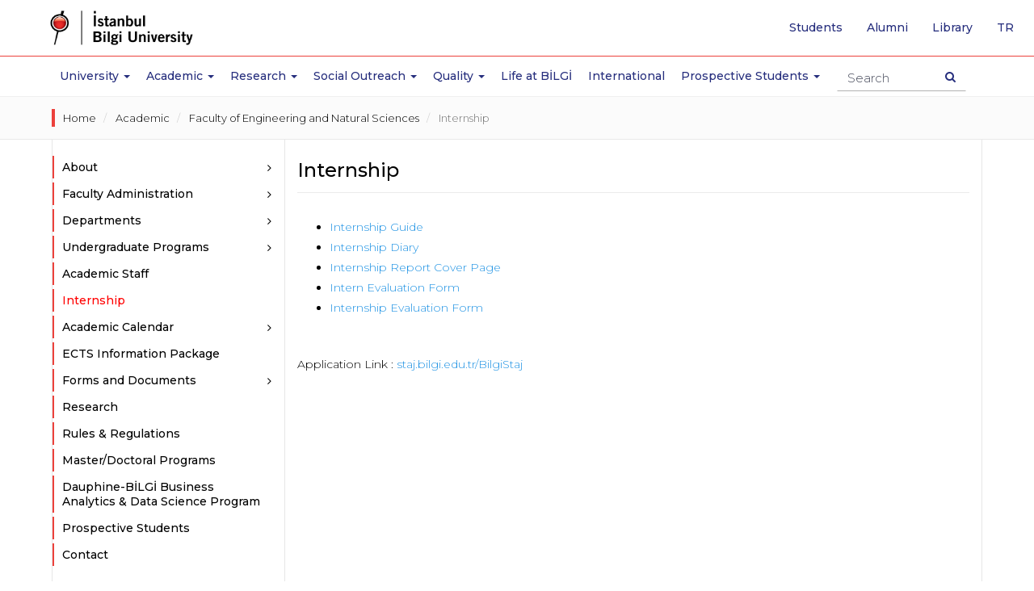

--- FILE ---
content_type: text/html; charset=utf-8
request_url: https://www.bilgi.edu.tr/en/academic/faculty-of-engineering-and-natural-sciences/internship/
body_size: 11257
content:

<!-- widget: 29-en -->
<!DOCTYPE html>
<html lang="en" prefix="og: http://ogp.me/ns#">
<head>
	<!-- widget: 30-en -->
  <meta charset="utf-8">
  <meta http-equiv="X-UA-Compatible" content="IE=edge">
  <meta name="viewport" content="width=device-width, initial-scale=1">
  <meta name="theme-color" content="#f01223">
  <meta name="msapplication-navbutton-color" content="#f01223">
  <meta name="apple-mobile-web-app-status-bar-style" content="black">
  <meta name="author" content="webteam">
  <meta name="copyright" content="İstanbul Bilgi Üniversitesi">
  <meta name='robots' content='index,follow'>
  
  <link rel="canonical" href="https://www.bilgi.edu.tr/en/academic/faculty-of-engineering-and-natural-sciences/internship/"/>
  
  <!--<meta http-equiv="cleartype" content="on">-->
  <meta name="google-site-verification" content="PXKwhtaZ62JGH2CZOwysitDkX6E720vnDD4Gc80ruR0" />
  <meta name="google-site-verification" content="LYogPmMm3XlDCsm05l4jTJmjJsfPS2Vtmu35Ef2Fjj4" />
  <meta name = "keywords" content="istanbul bilgi university, university, istanbul, bilgi,education, MSc, master, master turkey, college turkey,laureate turkey,bilgi education, bilgi candidates, faculty,, certficate programs">
  <meta name="google-site-verification" content="xAK_l6MO5OCrWJFG-wQDZoTNnB5b1e2I8vs3eD-3kjE" />
  <meta name="google-site-verification" content="dwc28cRt-B0WL3EeVt6n_Crr0pQB7V_BKijTGpswVeE" />
  <!-- Google Tag Manager -->
  <script>(function(w,d,s,l,i){w[l]=w[l]||[];w[l].push({'gtm.start':
  new Date().getTime(),event:'gtm.js'});var f=d.getElementsByTagName(s)[0],
  j=d.createElement(s),dl=l!='dataLayer'?'&l='+l:'';j.async=true;j.src=
  'https://www.googletagmanager.com/gtm.js?id='+i+dl;f.parentNode.insertBefore(j,f);
  })(window,document,'script','dataLayer','GTM-TXH6NCR');</script>
  <!-- End Google Tag Manager -->
<style>
p b{font-weight:500!important;}
.static-page-container h2{margin: 35px 0 25px 0;padding-bottom: 5px;border-bottom: 3px solid #ec413c;}
</style>
  	
  
  	<meta name = "description" content="Internship Guide Internship Diary Internship Report Cover Page Intern Evaluation FormInternship Evaluation FormApplication Link :&nbsp;staj.bilgi.edu.tr/BilgiStaj">
  	<title>Internship  - Academic - Faculty of Engineering and Natural Sciences | İstanbul Bilgi University </title>
    
  	<meta name="twitter:card" content="summary">
    <meta name="twitter:site" content="@BiLGiOfficial">
    <meta name="twitter:title" content="Internship  - Academic - Faculty of Engineering and Natural Sciences | İstanbul Bilgi University">
    <meta name="twitter:description" content="Internship Guide Internship Diary Internship Report Cover Page Intern Evaluation FormInternship Evaluation FormApplication Link :&nbsp;staj.bilgi.edu.tr/BilgiStaj">
    <meta name="twitter:image" content="http://www.bilgi.edu.tr/static/images/icons/opengraph-logo-en.png">
    <meta name="twitter:url" content="https://www.bilgi.edu.tr/en/academic/faculty-of-engineering-and-natural-sciences/internship/">
  
  	<meta property="og:type" content="website">
    <meta property="og:url" content="https://www.bilgi.edu.tr/en/academic/faculty-of-engineering-and-natural-sciences/internship/">
    <meta property="og:title" content="Internship  - Academic - Faculty of Engineering and Natural Sciences | İstanbul Bilgi University">
    <meta property="og:description" content="Internship Guide Internship Diary Internship Report Cover Page Intern Evaluation FormInternship Evaluation FormApplication Link :&nbsp;staj.bilgi.edu.tr/BilgiStaj">
    <meta property="og:locale" content="en_EN">
    <meta property="og:image" content="http://www.bilgi.edu.tr/static/images/icons/opengraph-logo-en.png">
    <meta property="og:image:secure_url" content="https://www.bilgi.edu.tr/static/images/icons/opengraph-logo-en.png">
      
  	<!-- widget: 31-en -->
  <link rel="shortcut icon" href="/static/images/icons/favicon.ico">
  <link rel="icon" sizes="32x32" href="/static/images/icons/favicon-32.png">
  <link rel="icon" sizes="192x192" href="/static/images/icons/favicon-192.png">
  <link rel="apple-touch-icon" href="/static/images/icons/favicon-192.png">
  <!-- Google Font -->
  <link href="https://fonts.googleapis.com/css?family=Playfair+Display:400,700&amp;subset=latin-ext" rel="stylesheet">
  <link href="https://fonts.googleapis.com/css?family=Montserrat:300,400,500,600,700&amp;subset=latin-ext" rel="stylesheet">
  <!--<link href="https://fonts.googleapis.com/css?family=Noto+Serif:400,700&amp;subset=latin-ext" rel="stylesheet">-->
  <!-- Bootstrap -->
  <link rel="stylesheet" href="https://maxcdn.bootstrapcdn.com/bootstrap/3.3.7/css/bootstrap.min.css" integrity="sha384-BVYiiSIFeK1dGmJRAkycuHAHRg32OmUcww7on3RYdg4Va+PmSTsz/K68vbdEjh4u" crossorigin="anonymous">
  <!-- owl carousel -->
  <link rel="stylesheet" href="/static/vendor/owl-carousel/owl.carousel.min.css">
  <link rel="stylesheet" href="/static/vendor/owl-carousel/owl.theme.default.min.css">
  <!-- Android 5 below version-->
  <link rel="stylesheet" href="/static/vendor/android5below/empty.css" type="text/css" class="androidcss">
  <!-- IE10 viewport hack for Surface/desktop Windows 8 bug -->
  <link rel="stylesheet" href="/static/vendor/ie/ie10-viewport-bug-workaround.css">
  <!-- Font-awesome -->
  <link rel="stylesheet" href="/static/css/font-awesome.min.css">
  <!-- Application -->
  <link rel="stylesheet" href="/static/css/application.css?v=0.20">
  <!-- Animate CSS -->
  <link rel="stylesheet" href="/static/vendor/animate/animate.css">
  <!-- Bilgi Font -->
  <link rel="stylesheet" href="/static/vendor/bilgifont/icomoon.css">
  <!-- fancybox 3 -->
  <link rel="stylesheet" href="https://cdnjs.cloudflare.com/ajax/libs/fancybox/3.0.47/jquery.fancybox.min.css" />



  <!-- Modernizr JS -->
  <script src="/static/vendor/modernizr/modernizr-2.6.2.min.js"></script>

  <!-- HTML5 shim and Respond.js for IE8 support of HTML5 elements and media queries -->
  <!-- WARNING: Respond.js doesn't work if you view the page via file:// -->
  <!--[if lt IE 9]>
  <script src="https://oss.maxcdn.com/html5shiv/3.7.3/html5shiv.min.js"></script>
  <script src="https://oss.maxcdn.com/respond/1.4.2/respond.min.js"></script>
  <![endif]-->
  
    
  	<style>
    .sidebar-nav-list a[data-toggle="collapse-disabled"]::after {
          content: "\f105";
          font-family: 'FontAwesome';
          position: absolute;
          top: 8px;
          right: 0px;
    }
    </style>
  	<style>
    .academic-profile-grid-list .profile-item.list-preview .profile-box .profile-name em{
    	padding-left: 5px!important;
    }
    .academic-profile-grid-list .profile-item .profile-box .profile-name em{
    	padding-left: 0px!important;
    }
    .areas_of_interest-wrapper{
    	padding: 0px 50px 5px 50px;
        height: 40px;
        overflow: hidden;
        position: relative;
    }
    .areas_of_interest-wrapper::before{
    	content: "";
        background: linear-gradient(to bottom, transparent, white);
        display: block;
        width: 100%;
        height: 20px;
        left: 0px;
        right: 0px;
        bottom: 0px;
        position: absolute;
    }
    
    .areas_of_interest-wrapper *{
    	font-size: 1em !important;
        line-height: normal !important;
    }
    .areas_of_interest-wrapper pre{
    	display: none !important;
        width: 0px !important;
        height: 0px !important;
    }
    .areas_of_interest-wrapper ul{
    	margin: 0px;
        padding: 0px;
        display: flex;
	    gap: 0 25px;
    	flex-wrap: wrap;
    }
    .areas_of_interest-wrapper ul li{
    	margin: 0px;
        padding: 0px;
    }
    .areas_of_interest-wrapper p{
    	margin:0px; padding: 0px; display: inline-block;
    }
    .profile-item.list-preview .areas_of_interest-wrapper{
    	display: none;
        width: 0px;
        height: 0px;
        visibility: hidden;
    }
    .academic .academic-profile-button-group{
      display: block;
      visibility: visible;
      width: auto;
      height: auto;
    }
    
    .profile-item .academic-info-col [class*="box-"]{
    	margin: 1px 0;
    }
    .profile-item .academic-info-col .box-web{
    	height: 30px;
        overflow: hidden;
    }
    .academic-profile-grid-list .profile-item .profile-box img{
      max-width: 100px;
      width: 100px;
      height: 100px;
    }
    .profile-item.list-preview .profile-box .academic-info-col{
      padding-left: auto;
      display: none;
      visibility: hidden;
      width: 0px;
      height: 0px;
    }    
    .profile-item .profile-box .academic-info-col{
      margin-bottom: 10px;
      height: 165px;
    }
    
    
    .academic-profile-grid-list .profile-item.list-preview .profile-box{
      min-height: auto;
    }
    .academic-profile-grid-list .profile-item .profile-box{
      min-height: 270px;
    }
    .academic-profile-grid-list .staff-divider ~ .profile-item.list-preview .profile-box,
    .academic-profile-grid-list .staff-divider ~ .profile-item .profile-box{
      min-height: auto;
    }
  	</style>
    
  	
  	
    
</head>
<body class="academic">
  
  	<!-- widget: 675-en --><!-- Analitik ve Takip Kodları -Header - EN -->
<!-- Google Tag Manager (noscript) -->
<noscript><iframe src="https://www.googletagmanager.com/ns.html?id=GTM-TXH6NCR"
height="0" width="0" style="display:none;visibility:hidden"></iframe></noscript>
<!-- End Google Tag Manager (noscript) -->
  
    
	
  	
  		<!-- widget: 34-en -->
<header class="site-header">
    <!-- Navbar -->
    <nav class="navbar navbar-default navbar-fixed-top" role="navigation">
        <!--  Header Up - Alert Container -->
        <!--  end Header Up - Alert Container -->
        <div class="navbar-line">
            <div class="container">
                <!-- navbar header -->
                <div class="navbar-header">
                    <a class="navbar-brand" href="/en/" tabindex="1">
                        <img class="svg" src="https://tbl.bilgi.edu.tr/brand-resources/logotypes/bilgi/colored/bilgi-logotype-en@2x.png" width="165" height="41" alt="Istanbul Bilgi University" title="Istanbul Bilgi University">
                    </a>
                    <button type="button" class="navbar-toggle collapsed" data-toggle="collapse" data-target="#navbar" aria-expanded="false" aria-controls="navbar">
                        <span class="icon-on">
                            <span class="sr-only">Toggle navigation</span>
                            <!--<span class="icon-bar"></span>-->
                            <span class="icon-bar"></span>
                            <span class="icon-bar"></span>
                            <span class="icon-bar"></span>
                        </span>
                        <span class="icon-off">
                            <span class="bi bi-close"></span>
                        </span>
                        
                    </button>
                    <button type="button" class="search-icon-btn">
                        <i class="fa fa-search"></i>
                    </button>
                    <!-- search ******************************************************** -->
                    <div class="navbar-form-wrapper">
                        <form class="row navbar-form" method="get" accept-charset="utf-8" action="/en/search/">
                            <div class="form-group">
                                <div class="search-result-dropdown">
                                    <ul class="search-result-default-list">
                                        <li class="dropdown-header">Quick Links</li>
                                        <!-- widget: 636-en --><li><a href="/en/life-at-bilgi/transportation/shuttle/">Shuttle Hours</a></li>
<li><a href="/en/life-at-bilgi/student/">Student Affairs</a></li>
<li><a href="/en/life-at-bilgi/student/academic-calendars/">Academic Calendars</a></li>
<li><a href="http://elp.bilgi.edu.tr/en/" target="_blank">English Preparatory Program</a></li>
<li><a href="https://sis.bilgi.edu.tr" target="_blank">Student Pages</a></li>
<li><a href="/en/talent/">BİLGİ Talent</a></li>
<li><a href="https://rehber.bilgi.edu.tr/" target="_blank">BİLGİ Directory</a></li>
                                    </ul>
                                </div>
                                <input type="text" name="s" autocomplete="off" placeholder="Search" class="navbar-form-input form-control">
                            </div>
                            <button type="submit" class="btn navbar-search-btn"><span class="sr-only">Search Button</span><i class="fa fa-search"></i></button>
                        </form>
                    </div>
                    <!-- end search ******************************************************* -->
                </div>
                <!-- end navbar header -->
            </div>
        </div>
        <div class="navbar-collapse-wrapper">
            <!-- navbar -->
            <div id="navbar" class="navbar-collapse collapse">
                <ul class="nav navbar-nav main-navbar-nav">
                    <li class="navbar-icon">
                        <a href="/en/" aria-hidden="true" tabindex="-1">
                          <img src="/static/images/icons/bilgi-icon.png" width="32" height="32">
                        </a>
                    </li>
                    
                    <li class="dropdown">
                        <a href="#University" class="dropdown-toggle" data-toggle="dropdown" role="button" aria-haspopup="true" aria-expanded="false">University <span class="m-icon fa fa-chevron-down"></span><span class="caret"></span></a>
                        <!-- -->
                        <div class="dropdown-menu dropdown-submenu dropdown-small">
                           
                              <ul>
                                <li>
                                  <ul class="dropdown-disabled">
                                    <li><a href="/en/university/about/">About</a></li>
                                    <li><a href="/en/university/about/history/">History</a></li>
                                    <li><a href="/en/university/about/university-governance/">University Governance</a></li>
                                    <li><a href="/en/university/about/emeritus-professors/">Emeritus Professors</a></li>
                                    <li><a href="/en/university/about/honorary-degrees/">Honorary Degrees</a></li>
                                    <li><a href="/en/university/about/institutional-principles/">Institutional Principles</a></li>
                                    <li><a href="/en/university/about/membershipsawards/quality-and-accreditation-awards/">Memberships/Awards</a></li>
                                  </ul>
                                </li>
                                <li><a href="https://enerjimuzesi.bilgi.edu.tr/en/collection/" target="_blank">Art Collection</a></li>
                                <li><a href="http://www.bilgiyay.com/" target="_blank">İstanbul Bilgi University Press</a></li>
                                <li><a href="/en/university/contact/">Contact</a></li>
                              </ul>
                        </div>
                        <!-- -->
                    </li>
                    <li class="dropdown academic-dropdown">
                        <a href="#" class="dropdown-toggle" data-toggle="dropdown" role="button" aria-haspopup="true" aria-expanded="false">Academic <span class="m-icon fa fa-chevron-down"></span><span class="caret"></span></a>
                        <!-- -->
                        <div class="dropdown-menu dropdown-submenu">
                            <!-- -->
                            <div class="container">
                                <div class="col-sm-12 col-md-3 col-md-push-3 shadow-line">
                                    <ul>
                                        <li class="dropdown">
                                            <a href="#" class="dropdown-toggle" data-toggle="dropdown" role="button" aria-haspopup="true" aria-expanded="false">Faculties <i class="m-icon fa fa-chevron-down"></i><span class="caret"></span></a>
                                            <ul class="dropdown-menu">
                                                <li><a href="/en/academic/faculty-of-applied-sciences/">Faculty of Applied Sciences</a><li></li>
                                                <li><a href="/en/academic/faculty-of-architecture/">Faculty of Architecture</a></li>
                                                <li><a href="/en/academic/faculty-of-business/">Faculty of Business</a></li>
                                                <li><a href="/en/academic/faculty-of-communication/">Faculty of Communication</a></li>
                                                <li><a href="/en/academic/faculty-of-engineering-and-natural-sciences/">Faculty of Engineering and Natural Sciences</a></li>
                                                <li><a href="/en/academic/faculty-of-health-sciences/">Faculty of Health Sciences</a></li>
                                                <li><a href="/en/academic/faculty-of-law/">Faculty of Law</a></li>
                                                <li><a href="/en/academic/faculty-of-social-sciences-and-humanities/">Faculty of Social Sciences and Humanities</a><li>
                                            </ul>
                                        </li>
                                    </ul>
                                </div>
                                <div class="col-sm-12 col-md-3 col-md-push-3">
                                    <ul>
                                        <li class="dropdown">
                                            <a href="#" class="dropdown-toggle" data-toggle="dropdown" role="button" aria-haspopup="true" aria-expanded="false">Schools <i class="m-icon fa fa-chevron-down"></i><span class="caret"></span></a>
                                            <ul class="dropdown-menu">
                                                <li><a href="/en/academic/school-of-informatics-technology/">School of Informatics Technology</a></li>
                                            </ul>
                                        </li>
                                        <li class="dropdown">
                                            <a href="#" class="dropdown-toggle" data-toggle="dropdown" role="button" aria-haspopup="true" aria-expanded="false">Vocational Schools <i class="m-icon fa fa-chevron-down"></i><span class="caret"></span></a>
                                            <ul class="dropdown-menu">
                                                <li><a href="/en/academic/school-of-advanced-vocational-studies/">School of Advanced Vocational Studies</a></li>
                                                <li><a href="/en/academic/vocational-school-of-health-services/">Vocational School of Health Services</a></li>
                                                <li><a href="/en/academic/vocational-school-of-justice/">Vocational School of Justice</a></li>
                                            </ul>
                                        </li>
                                    </ul>
                                </div>
                                <div class="col-sm-12 col-md-3 col-md-push-3">
                                    <ul>
                                        <li class="dropdown">
                                            <a href="#" class="dropdown-toggle" data-toggle="dropdown" role="button" aria-haspopup="true" aria-expanded="false">Institutes <i class="m-icon fa fa-chevron-down"></i><span class="caret"></span> </a>
                                            <ul class="dropdown-menu">
                                              <li><a href="/en/academic/graduate/institute-of-graduate-programs/">Institute of Graduate Programs</a></li>   
                                              <li><a href="http://eu.bilgi.edu.tr/en/" target="_blank">European Institute</a></li>
                                              <li><a href="https://itlaw.bilgi.edu.tr/en/" target="_blank">Institute of Information and Technology Law</a></li>
                                            </ul>
                                        </li>
                                        <li class="dropdown">
                                            <a href="#" class="dropdown-toggle" data-toggle="dropdown" role="button" aria-haspopup="true" aria-expanded="false">Research Centers <i class="m-icon fa fa-plus"></i><span class="caret"></span> </a>
                                            <ul class="dropdown-menu">
                                              <li><a href="/en/research/research-centers-institutions/">Centers</a></li>
                                            </ul>
                                        </li>
                                    </ul>
                                </div>
                                <div class="col-sm-12 col-md-3 col-md-pull-9">
                                    <ul class="no-category-subnav">
                                        
                                        <li><a href="/en/academic/filter/#!?category=UG">Undergraduate Programs</a></li>
                                        <li><a href="/en/academic/filter/#!?category=MYO">Associate Degree Programs</a></li>
                                        <li><a href="/en/academic/graduate/">Graduate Programs</a></li>
                                        <li><a href="/en/academic/english-language-programs/">English Language Preparatory Program</a></li>
                                        <li><a href="/en/academic/foreign-language-programs/eap/">Foreign Langauge Programs</a></li>
                                        <li><a href="/en/academic/general-education-department/">General Education Department</a></li>
                                        <li><a href="/en/academic/summer-schools/">Summer Schools</a></li>
                                        <li><a href="/en/life-at-bilgi/student/academic-calendars/">Academic Calendars</a></li>
                                        <li><a href="https://ects.bilgi.edu.tr/Home/SetCulture?culture=en&returnurl=http%3A%2F%2Fects.bilgi.edu.tr%2FInstitutional" target="_blank">ECTS Information Package</a></li>
                                        <li><a href="/en/life-at-bilgi/student/student-affairs/">Student Affairs</a></li>
                                    </ul>
                                </div>
                            </div>
                            <!-- -->
                        </div>
                        <!-- -->
                        </li>

                        <li class="dropdown">
                          <a href="#Research" class="dropdown-toggle" data-toggle="dropdown" role="button" aria-haspopup="true" aria-expanded="false">Research <span class="m-icon fa fa-chevron-down"></span><span class="caret"></span></a>
                          <div class="dropdown-menu dropdown-submenu dropdown-small">                              
                            <ul>
                              <li><a href="/en/research/">Research</a></li>
                              <li><a href="/en/research/research-policy/">Research Policy</a></li>
                              <li><a href="/en/research/projects-office/">Technology Transfer Office</a></li>
                              <li><a href="/en/research/fields-of-excellence/">Fields of Excellence</a></li>
                              <li><a href="/en/research/awards/">Awards</a></li>
                              <li><a href="/en/research/research-centers-institutions/">Research Centers / Institutions</a></li>
                              <li><a href="/en/research/research-groups/">Research Groups</a></li>
                              <li><a href="/en/research/researchers/">Researchers</a></li>
                              <li><a href="/en/research/scientific-research-incentive/">Scientific Research Incentive</a></li>
                              <li><a href="/en/research/externally-funded-projects/">Externally Funded Projects</a></li>
                              <li><a href="/en/research/bilgi-research-funds/">BİLGİ Research Funds</a></li>
                              <li><a href="/en/research/university-industry-collaboration/">University-Industry Collaboration</a></li>
                              <li><a href="/en/research/intellectual-property/">Intellectual Property</a></li>
                              <li><a href="/en/research/student-projects/">Student Projects</a></li>
                              <li><a href="/en/research/library/">Library and e-Resources</a></li>
                              <li><a href="/en/research/ethics-board/">Ethics Board</a></li>
                              
                            </ul>
                          </div>
                        </li>
                        <li class="dropdown">
                          <a href="#Social Outreach" class="dropdown-toggle" data-toggle="dropdown" role="button" aria-haspopup="true" aria-expanded="false">Social Outreach <span class="m-icon fa fa-chevron-down"></span><span class="caret"></span></a>
                          <div class="dropdown-menu dropdown-submenu dropdown-small">                              
                            <ul>
                              <li><a href="/en/university/about/institutional-principles/community-services/social-engagement-policy/">Social Engagement Policy</a></li>
                              <li><a href="/en/university/about/institutional-principles/community-services/centers/">Centers</a></li>
                              <li><a href="/en/university/about/institutional-principles/community-services/projects/">Projects</a></li>
                              <li><a href="/en/university/about/institutional-principles/community-services/student-clubs/">Student Clubs</a></li>
                              <li><a href="/en/university/about/institutional-principles/community-services/quality-assurances-evaluations/">Quality Assurances/Evaluations</a></li>
                              <li><a href="/en/university/about/institutional-principles/community-services/lectures/">Social Responsibility Courses</a></li>
                              <li><a href="/en/university/about/institutional-principles/community-services/supporters/">Supporters</a></li>
                              <li><a href="/en/university/about/institutional-principles/community-services/venue-allocation/">Venue Allocation</a></li>
                              <li><a href="/en/university/about/institutional-principles/community-services/bilgi-young-social-entrepreneur-awards/">Bilgi Young Social Entrepreneur Awards</a></li>
                              <li><a href="/en/university/about/institutional-principles/community-services/istanbul-bilgi-university-press/">İstanbul Bilgi University Press</a></li>
                              <li><a href="/en/university/about/institutional-principles/community-services/energy-museum/">Energy Museum</a></li>
                              <li><a href="/en/university/about/institutional-principles/community-services/bilgi-umut-var/">BİLGİ Umut Var</a></li>
                              <li><a href="/en/university/about/institutional-principles/community-services/social-projects-and-ngo-management-masters-degree-program/">Social Projects and NGO Management Master’s Degree Program</a></li>
                            </ul>
                          </div>
                        </li>
                        <li class="dropdown">
                            <a href="#Quality" class="dropdown-toggle" data-toggle="dropdown" role="button" aria-haspopup="true" aria-expanded="false">Quality <span class="m-icon fa fa-chevron-down"></span><span class="caret"></span></a>
                            <div class="dropdown-menu dropdown-submenu dropdown-small">
                                <ul>
                                    <li><a href="/en/quality/">Quality</a></li>
                                    <li><a href="/en/quality/quality-office/">Quality Office</a></li>
                                    <li><a href="/en/quality/quality-policies/">Quality Policies</a></li>
                                    <li><a href="/en/quality/quality-assurance-system/">Quality Assurance System</a></li>
                                    <li><a href="/en/quality/commissions-and-boards/">Commissions and Boards</a></li>
                                    <li><a href="/en/quality/processes/">Processes</a></li>
                                    <li><a href="/en/quality/accreditations/">Accreditations</a></li>
                                    <li><a href="/en/quality/reports/">Reports</a></li>
                                </ul>
                            </div>
                        </li>
    		                <li><a href="/en/life-at-bilgi/">Life at BİLGİ</a></li>
                        <li><a href="/en/international/">International</a></li>
                        
                        <li class="dropdown">
                          <a href="#ProspectiveStudents" class="dropdown-toggle" data-toggle="dropdown" role="button" aria-haspopup="true" aria-expanded="false">Prospective Students <span class="m-icon fa fa-chevron-down"></span><span class="caret"></span></a>
                          <!-- -->
                          <div class="dropdown-menu dropdown-submenu dropdown-small">
                              
                            <ul>
                              <li><a href="https://aday.bilgi.edu.tr" target="_blank">Undergraduate Prospective Students</a></li>
                              <li><a href="/en/academic/graduate/">Graduate Prospective Students</a></li>
                            </ul>
                                  
                          </div>
                          <!-- -->
                        </li>
                        
                </ul>
                <!-- quick top menu -->
                <ul class="nav navbar-nav custom-quick-topmenu">
                  	<li><a href="/en/life-at-bilgi/student/">Students</a></li>
                    <li class="visible-mobile"><a href="/en/staff/" tabindex="2">Staff</a></li>
                    <li><a href="/en/alumni/">Alumni</a></li>
                  	<li><a href="http://library.bilgi.edu.tr/en/" target="_blank" tabindex="2">Library</a></li>
                    <li class="language-list-item">
                         <a href="/tr/akademik/muhendislik-ve-doga-bilimleri-fakultesi/stajlar/" lang="tr" tabindex="2"><span class="sr-only">Go to English page</span>tr</a>
                    </li>
                </ul>
                <!-- end // quick top menu -->
                <!-- mobile box menu -->
                <div class="row mobile-boxnav-item visible-xs visible-sm">
                    <div class="col-xs-4">
                        <a href="https://sis.bilgi.edu.tr" target="_blank"><span>SIS</span>Student Pages</a>
                    </div>
                    <div class="col-xs-4">
                        <a href="https://lms.bilgi.edu.tr" target="_blank">BİLGİ LMS</a>
                    </div>
                    <div class="col-xs-4">
                        <a href="/en/life-at-bilgi/student/">Student</a>
                    </div>
                </div>
                <!-- end // mobile box menu -->
            </div>
            <!-- end navbar -->
        </div>
    </nav>
    <!-- End Navbar -->
</header>
<div class="overlay-wrapper"></div>
  	
  
  	<div class="container-fluid prestige-slider-container">
  		
  	</div>
  
  	<main class="site-content-wrapper" role="main">
      
      <div class="container-fluid breadcrumb-wrapper">
        <div class="container">
          
          <ol class="breadcrumb">
            
              <li>
                <a href="/en/">Home</a>
              </li>
            
              <li>
                <a href="/en/academic/">Academic</a>
              </li>
            
              <li>
                <a href="/en/academic/faculty-of-engineering-and-natural-sciences/">Faculty of Engineering and Natural Sciences</a>
              </li>
            
              <li>
                <a href="/en/academic/faculty-of-engineering-and-natural-sciences/internship/">Internship</a>
              </li>
            
          </ol>
          
        </div>
      </div>
       
      <div class="container">
        <div class="row row-offcanvas row-offcanvas-left">
          
          <div class="col-xs-12 col-md-3 sidebar-offcanvas" id="sidebar">
            <aside id="site-sidebar" data-spy="affix">
              
    <!-- widget: 479-en --><section>
    <ul class="nav nav-list sidebar-nav-list" id="accordionMenu">
        <li class="panel about-dropdown">
            <a href="#" role="button" class="parent collapsed" data-toggle="collapse" data-target="#about" data-parent="#accordionMenu">About</a>
            <ul class="nav nav-list collapse" id="about">
                <li><a href="/en/academic/faculty-of-engineering-and-natural-sciences/about/">About</a></li>
                <li><a href="/en/academic/faculty-of-engineering-and-natural-sciences/vision-and-mission/">Vision and Mission</a></li>
            </ul>
        </li>

        <li class="panel faculty-management-dropdown">
            <a href="#" role="button" class="parent collapsed" data-toggle="collapse" data-target="#faculty-management" data-parent="#accordionMenu" aria-expanded="true">Faculty Administration</a>
            <ul class="nav nav-list collapse" id="faculty-management" aria-expanded="true" style="">
                <li><a href="/en/academic/faculty-of-engineering-and-natural-sciences/deans-office/">Dean's Office</a></li>
                <li><a href="/en/academic/faculty-of-engineering-and-natural-sciences/advisory-board/">Advisory Board</a></li>
                <li><a href="/en/academic/faculty-of-engineering-and-natural-sciences/boards/">Boards</a></li>
                <li><a href="/en/academic/faculty-of-engineering-and-natural-sciences/former-deans/">Former Deans</a></li>
            </ul>
        </li>

        <li class="panel department-dropdown">
            <a href="#" role="button" class="parent collapsed" data-toggle="collapse" data-target="#bolumler" data-parent="#accordionMenu">Departments</a>
            <ul class="nav nav-list collapse" id="bolumler">
                <li><a href="/en/academic/faculty-of-engineering-and-natural-sciences/civil-engineering/">Civil Engineering</a></li>
                <li><a href="/en/academic/faculty-of-engineering-and-natural-sciences/computer-engineering/">Computer Engineering</a></li>
                <li><a href="/en/academic/faculty-of-engineering-and-natural-sciences/computer-science/">Computer Science*</a></li>
                <li><a href="/en/academic/faculty-of-engineering-and-natural-sciences/electrical-and-electronics-engineering/">Electrical and Electronics Engineering</a></li>
                <li><a href="/en/academic/faculty-of-engineering-and-natural-sciences/energy-systems-engineering/">Energy Systems Engineering</a></li>
                <li><a href="/en/academic/faculty-of-engineering-and-natural-sciences/genetics-and-bioengineering/">Genetics and Bioengineering</a></li>
                <li><a href="/en/academic/faculty-of-engineering-and-natural-sciences/industrial-engineering/">Industrial Engineering</a></li>
                <li><a href="/en/academic/faculty-of-engineering-and-natural-sciences/mathematics/">Mathematics</a></li>
                <li><a href="/en/academic/faculty-of-engineering-and-natural-sciences/mechanical-engineering/">Mechanical Engineering</a></li>
                <li><a href="/en/academic/faculty-of-engineering-and-natural-sciences/mechatronics-engineering/">Mechatronics Engineering</a></li>
            </ul>
        </li>

        <li class="panel undergraduate-programs-dropdown">
            <a href="#" role="button" class="parent collapsed" data-toggle="collapse" data-target="#lisans-programlari" data-parent="#accordionMenu">Undergraduate Programs</a>
            <ul class="nav nav-list collapse" id="lisans-programlari">
                <li><a href="/en/academic/faculty-of-engineering-and-natural-sciences/civil-engineering/">Civil Engineering</a></li>
                <li><a href="/en/academic/faculty-of-engineering-and-natural-sciences/computer-engineering/">Computer Engineering</a></li>
                <!--<li><a href="/en/academic/faculty-of-engineering-and-natural-sciences/computer-engineering/cebuldd/">Computer Engineering (BİLGİ-University of Liverpool / Dual Degree)*</a></li>-->
                
                <li><a href="/en/academic/faculty-of-engineering-and-natural-sciences/electrical-and-electronics-engineering/">Electrical and Electronics Engineering</a></li>
                <!--<li><a href="/en/academic/faculty-of-engineering-and-natural-sciences/electrical-and-electronics-engineering/eaeebuldd/">Electrical and Electronics Engineering (BİLGİ-University of Liverpool / Dual Deg*</a></li>-->
                <li><a href="/en/academic/faculty-of-engineering-and-natural-sciences/energy-systems-engineering/">Energy Systems Engineering</a></li>
                <li><a href="/en/academic/faculty-of-engineering-and-natural-sciences/mathematics/financial-mathematics/">Financial Mathematics*</a></li>
                <li><a href="/en/academic/faculty-of-engineering-and-natural-sciences/genetics-and-bioengineering/">Genetics and Bioengineering</a></li>
                <li><a href="/en/academic/faculty-of-engineering-and-natural-sciences/industrial-engineering/">Industrial Engineering</a></li>
                <li><a href="/en/academic/faculty-of-engineering-and-natural-sciences/mathematics/">Mathematics</a></li>
                <li><a href="/en/academic/faculty-of-engineering-and-natural-sciences/mechanical-engineering/">Mechanical Engineering</a></li>
                <li><a href="/en/academic/faculty-of-engineering-and-natural-sciences/mechatronics-engineering/">Mechatronics Engineering</a></li>
            </ul>
        </li>

        <li><a href="/en/academic/faculty-of-engineering-and-natural-sciences/academic-staff/">Academic Staff</a></li>
      	<li><a href="/en/academic/faculty-of-engineering-and-natural-sciences/internship/">Internship</a></li>
        <!-- widget: 244-en --><li class="panel academic-calendar-dropdown">
  <a href="#" role="button" class="parent collapsed" data-toggle="collapse" data-target="#akademik-takvim" data-parent="#accordionMenu">Academic Calendar</a>
  <ul class="nav nav-list collapse" id="akademik-takvim">
	  <li><a href="https://www.bilgi.edu.tr/en/life-at-bilgi/student/academic-calendars/?t=pg#!?year=2025&amp;type=PG">Graduate</a></li>
	  <li><a href="https://www.bilgi.edu.tr/en/life-at-bilgi/student/academic-calendars/?t=ug#!?year=2025&amp;type=UG">Undergraduate</a></li>
	  <li><a href="https://www.bilgi.edu.tr/en/life-at-bilgi/student/academic-calendars/?t=elp#!?year=2025&amp;type=ELS">English Preparatory Program</a></li>
  </ul>
</li>
        <li>
          <a href="https://ects.bilgi.edu.tr/Home/SetCulture?culture=en-US&returnurl=/Faculty%3Fcatalog_facultyId%3D1057" target="_blank">ECTS Information Package</a>
      </li>
      
        <li class="panel forms-dropdown">
            <a href="/en/academic/faculty-of-engineering-and-natural-sciences/forms-and-documents/for-students/" class="parent collapsed" data-toggle="collapse" data-target="#forms" data-parent="#accordionMenu">Forms and Documents</a>
            <ul class="nav nav-list collapse" id="forms">
                <li><a href="/en/academic/faculty-of-engineering-and-natural-sciences/forms-and-documents/petitions/">Petitions</a></li>
            </ul>
        </li>
        <!--<li><a href="/en/academic/faculty-of-engineering-and-natural-sciences/laboratories/">Laboratories</a></li>-->
        <!-- widget: 267-en --><li><a href="/en/academic/research/">Research</a></li>
        
        <!-- widget: 270-en --><li><a href="/en/life-at-bilgi/student/rules-and-regulations/">Rules & Regulations</a></li>
        <!-- widget: 269-en --><li><a href="/en/academic/graduate/graduate-programs/" target="_blank">Master/Doctoral Programs</a></li>
      	<li>
          <a href="/en/academic/datascienceprogram/" target="_blank">Dauphine-BİLGİ Business Analytics & Data Science Program</a>
        </li>
        <!-- widget: 268-en --><li><a href="https://aday.bilgi.edu.tr/" target="_blank">Prospective Students</a></li>
        
        

        
        
        <!-- 
        <li class="panel">
            <a href="/en/academic/faculty-of-engineering-and-natural-sciences/organization/" class="parent collapsed" data-toggle="collapse" data-target="#organization" data-parent="#accordionMenu">Organization</a>
            <ul class="nav nav-list collapse" id="organization">
                
                
                <li><a href="/en/academic/faculty-of-engineering-and-natural-sciences/organization/commissions/">Commissions</a></li>
                
            </ul>
        </li> 
        -->
        


        <li><a href="/en/academic/faculty-of-engineering-and-natural-sciences/contact/">Contact</a></li>
    </ul>
</section>

            </aside>
          </div>
          <div class="col-xs-12 col-md-9" id="site-subpage-container">
            <!-- -->
            <section class="sidebar-mobile-btn-section">
              <div class="row">
                <p class="pull-left visible-xs visible-sm">
                  <!-- widget: 685-en --><button type="button" class="btn btn-primary btn-xs btn-offcanvas" data-toggle="offcanvas"></button>
                </p>

              </div>
            </section>
            <!-- -->
            
            
    
            	<h1 class="page-title">Internship</h1>
			    <div class="divider clearfix">
			        
			    </div>
            
    <section class="faculty-static-page-container">
      <ul>
  <li><a href="/media/uploads/2023/11/29/internship-guide.pdf" data-file="" target="_blank">Internship Guide</a></li>
  <li><a href="/media/uploads/2023/11/29/internship-diary.pdf" data-file="" target="_blank">Internship Diary</a></li>
  <li><a href="/media/uploads/2023/11/29/internship-report-cover-page.pdf" data-file="" target="_blank">Internship Report Cover Page</a></li>
  <li><a href="/media/uploads/2023/11/29/intern-evaluation-form.pdf" data-file="" target="_blank">Intern Evaluation Form</a></li><li><a href="/media/uploads/2023/11/29/internship-evaluation-form.pdf" data-file="" target="_blank">Internship Evaluation Form</a></li></ul><p><br></p><p>Application Link :&nbsp;<a href="https://staj.bilgi.edu.tr/BilgiStaj/index.html" target="_blank">staj.bilgi.edu.tr/BilgiStaj</a></p>

<!-- RND "5408-en" -->
    </section>

            
          </div>
          
        </div>
      </div>
      
      	 
      
  	</main>

  	
  	
  	
		<!-- widget: 36-en -->
<footer class="site-footer" role="contentinfo">
  <!-- widget: 649-en -->
<div class="container-fluid social-media-container">
    <div class="container">
        <div class="row">
            <div class="col-md-3 social-media-col">
             
              <div class="row social-box-row">
                
                <div class="col-xs-12">
                  <h5>Follow BİLGİ</h5>
                 <a href="https://www.instagram.com/bilgiofficial/" target="_blank" rel="noopener noreferrer">
                  <img src="/static/images/icons/social-icons/instagram.png" alt="instagram">
                  </a>
                 <a href="https://www.facebook.com/istanbulbilgiuniversitesi" target="_blank" rel="noopener noreferrer">
                       <img src="/static/images/icons/social-icons/facebook.png" alt="facebook">
                  </a>
                  <a href="https://twitter.com/BiLGiOfficial" target="_blank" rel="noopener noreferrer">
                  <img src="/static/images/icons/social-icons/twitter_x.png" alt="twitter">
                  </a>
                  <a href="https://open.spotify.com/user/11154280032" target="_blank" rel="noopener noreferrer">
                  <img src="/static/images/icons/social-icons/spotify.png" alt="spotify">
                  </a>
                  <a href="https://www.linkedin.com/school/istanbul-bilgi-university/" target="_blank" rel="noopener noreferrer">
                  <img src="/static/images/icons/social-icons/linkedin.png" alt="linkedin">
                  </a>
                  <a href="https://www.youtube.com/user/IstanbulBilgiUni/" target="_blank" rel="noopener noreferrer">
                  <img src="/static/images/icons/social-icons/youtube.png" alt="youtube">
                  </a>
                  <a href="https://www.threads.net/@bilgiofficial" target="_blank" rel="noopener noreferrer">
                    <img src="/static/images/icons/social-icons/threads.png" alt="threads">
                  </a>
                </div>
                
              </div>
        </div>
            <!--
            <div class="col-md-9 space-col">
             
        </div>
      -->
      </div>
    </div>
  </div>
  <!-- widget: 648-en -->
  <!-- footer-icon-container -->
  <div class="footer-icon-container">
    <div class="container">
      <div class="row footer-quick-menu">
        <section class="col-nowrap">
          <a href="https://outlook.office.com/bilgiedu.net" target="_blank" rel="noopener noreferrer" data-name="Student e-mail"><i class="fa fa-envelope-o"></i></a>
        </section>
        <section class="col-nowrap">
          <a href="https://sis.bilgi.edu.tr" target="_blank" rel="noopener noreferrer" data-name="BİLGİ SIS"><span class="bi bi-sis"></span></a>
        </section>
        <section class="col-nowrap">
          <a href="https://learn.bilgi.edu.tr/" target="_blank" rel="noopener noreferrer" data-name="BİLGİ Learn" title="BİLGİ Learn"><span class="bi bi-learn"></span></a>
        </section>
        <section class="col-nowrap">
          <a href="http://rehber.bilgi.edu.tr" target="_blank" rel="noopener noreferrer" data-name="Directory"><span class="bi bi-profile-search"></span></a>
        </section>
        <section class="col-nowrap hidden-desktop">
          <a href="/en/university/contact/" target="_blank" rel="noopener noreferrer" data-name="Campuses"><span class="bi bi-pin"></span></a>
        </section>
        <section class="col-nowrap hidden-mobile">
          <a href="/en/life-at-bilgi/transportation/" data-name="Transportation"><span class="bi bi-bus"></span></a>
        </section>
        <section class="col-nowrap">
          <a href="https://ticket.bilgi.edu.tr" target="_blank" rel="noopener noreferrer" data-name="BİLGİ Ticket" title="BİLGİ Ticket"><i class="fa fa-envelope-o"></i></a>
        </section>
        <section class="col-nowrap hidden-mobile">
          <a href="/en/staff/" data-name="Staff"><span class="bi bi-fast"></span></a>
        </section>
        <section class="col-nowrap hidden-desktop">
          <a href="/en/life-at-bilgi/student/" data-name="Student Affairs"><span class="bi bi-book"></span></a>
        </section>
        <section class="col-nowrap">
          <a href="https://outlook.office.com/bilgi.edu.tr" target="_blank" rel="noopener noreferrer" data-name="Staff e-mail"><i class="fa fa-envelope-o"></i></a>
        </section>
        
      </div>
    </div>
  </div>
  <!-- end footer-icon-container -->
  <!-- footer-navbar-container -->
  <div class="footer-navbar-container hidden-xs" style="padding:0px;">
    <div class="container" style="border-left: 1px solid rgba(255,255,255,.25); border-right: 1px solid rgba(255,255,255,.25); padding: 30px;">
      <div class="row">
        <section class="col-xs-12 col-sm-2">
          <h4>University</h4>
          <ul>
            <li><a href="/en/university/about/">About</a></li>
            <li><a href="https://enerjimuzesi.bilgi.edu.tr/en/collection/" target="_blank" rel="noopener noreferrer">Artworks</a></li>
            <li><a href="http://www.bilgiyay.com/" target="_blank" rel="noopener noreferrer">İstanbul Bilgi University Press</a></li>
            <li><a href="/en/job-vacancies/">Job Vacancies</a></li>
            <li><a href="/en/university/contact/">Contact</a></li>
          </ul>
        </section>
        <section class="col-xs-12 col-sm-2">
          <h4>Academic</h4>
          <ul>
            <li><a href="/en/academic/filter/#!?category=UG&sort=unit">Faculty and Schools</a></li>
            <li><a href="/en/academic/filter/#!?category=UG">Associate Degree Programs</a></li>
            <li><a href="/en/academic/graduate/">Master/Doctoral Programs</a></li>
            <li><a href="http://elp.bilgi.edu.tr/en/">English Language Preparatory Program</a></li>
            <li><a href="/en/life-at-bilgi/student/academic-calendars/">Academic Calendar</a></li>
            <li><a href="https://ects.bilgi.edu.tr/Home/SetCulture?culture=en-EN&returnurl=http%3A%2F%2Fects.bilgi.edu.tr%2FInstitutional" target="_blank" rel="noopener noreferrer">ECTS Information Package</a></li>
            <li><a href="https://ects.bilgi.edu.tr/Home/SetCulture?culture=en&returnurl=http%3A%2F%2Fects.bilgi.edu.tr%2FCourse" target="_blank" rel="noopener noreferrer">Course Catalog</a></li>
            <li><a href="/en/life-at-bilgi/student/">Student Affairs</a></li>
            <li><a href="/en/life-at-bilgi/student/rules-and-regulations/" target="_blank" rel="noopener noreferrer">Rules / Regulations</a></li>
            <li><a href="/en/academic/summer-schools/">Summer Schools</a></li>
            <li><a href="/en/research/">Research</a></li>
          </ul>
        </section>
        <section class="col-xs-12 col-sm-2">
          <h4>Life at BİLGİ</h4>
          <ul>
            <li><a href="/en/life-at-bilgi/campuses/">Campuses</a></li>
            <li><a href="/en/life-at-bilgi/">Life at BİLGİ</a></li>
            <li><a href="/en/life-at-bilgi/units-and-services/">Units and Services</a></li>
            <li><a href="https://it.bilgi.edu.tr/tr/" target="_blank" rel="noopener noreferrer">Information Technologies</a></li>
            <li><a href="/en/life-at-bilgi/news-events/">News / Events</a></li>
          </ul>
        </section>
        <section class="col-xs-12 col-sm-2">
          <h4>International</h4>
          <ul>
            <li><a href="/en/international/international-student-advising-office/">International Student Advising Office</a></li>
            <li><a href="/en/international/international-office/erasmus-programs/">Erasmus+ Programs</a></li>
            <li><a href="/en/international/international-admissions/">Prospective Students</a></li>
            <li><a href="/en/international/international-office/bilateral-exchange-programs/bilateral-programs-outgoing-students/">Bilateral Programs Outgoing Students</a></li>
            <li><a href="/en/international/international-office/bilateral-exchange-programs/bilateral-programs-incoming-students/">Bilateral Programs Incoming Students</a></li>
            <li><a href="/en/international/international-office/contact/">Contact our Team</a></li>
          </ul>
        </section>
        <section class="col-xs-12 col-sm-2">
          <h4>Prospective Students</h4>
          <ul>
            <li><a href="/en/international/international-admissions/">Undergraduate Prospective Students</a></li>
            <li><a href="/en/academic/graduate/">Graduate Prospective Students</a></li>
          </ul>
        </section>
        <section class="col-xs-12 col-sm-2">
          <h4>Student</h4>
          <ul>
            <li><a href="http://mail.bilgiedu.net" target="_blank" rel="noopener noreferrer">BİLGİ Mail</a></li>
            <li><a href="https://sis.bilgi.edu.tr" target="_blank" rel="noopener noreferrer">SIS (Student Pages)</a></li>
            <li><a href="https://learn.bilgi.edu.tr/" target="_blank" rel="noopener noreferrer">BİLGİ Learn</a></li>
            <li><a href="https://www.cambridgeone.org/home" target="_blank" rel="noopener noreferrer">Prep Online</a></li>
            <li><a href="/en/talent/">BİLGİ Talent</a></li>
            <li><a href="/en/life-at-bilgi/student/">Student Affairs</a></li>
            <li><a href="/en/life-at-bilgi/student/academic-calendars/">Academic Calendars</a></li>
          </ul>
        </section>
      </div>
    </div>
  </div>
  <!-- end footer-navbar-container -->
  <!-- footer-logo-container -->
  <div class="footer-logo-container hidden-xs">
    <div class="container">
      <div class="row">
        <section class="col-xs-12 text-center">
          <a href="https://www.yokak.gov.tr/en/" target="_blank" rel="noopener noreferrer"><img src="/media/uploads/2025/03/28/yokak_en.png" width="auto" height="40" alt="YÖKAK"></a>
          <a href="#" rel="noopener noreferrer"><img src="/media/uploads/2023/10/20/qs-stars.png" width="auto" height="40" alt="QS STARS"></a>
          <a href="https://www.cea-accredit.org/" target="_blank" rel="noopener noreferrer"><img height="70" src="/static/images/logos/cea.png" alt="Commission on English Language Program Accreditation"></a>
          <a href="http://www.santralistanbul.org" target="_blank" rel="noopener noreferrer"><img src="/static/images/logos/santralistanbul.png" alt="santralistanbul"></a>
          <a href="https://www.eua.eu/" target="_blank" rel="noopener noreferrer"><img src="/upload/eua-logo/" alt="European University Association" style="max-height: 30px; width: auto;"></a>
          <a href="http://www.magna-charta.org/" target="_blank" rel="noopener noreferrer"><img src="/static/images/logos/observatory.png" alt="Observatory Magna Charta Universitatum"></a>
          <a href="https://ungc.bilgi.edu.tr/" target="_blank" rel="noopener noreferrer"><img src="/static/images/logos/global-compact.png" alt="Global Compact"></a>
          <a href="http://www.mudek.org.tr/en/ana/ilk.shtm" target="_blank" rel="noopener noreferrer"><img height="60" src="/static/images/logos/qp-mudek.png" alt="MUDEK"></a>
          <a href="https://portal.tyc.gov.tr" target="_blank" rel="noopener noreferrer"><img height="40" src="/media/uploads/2024/11/11/tyc_logo.png" alt="TYÇ"></a>
          <a href="http://fedek.org.tr" target="_blank" rel="noopener noreferrer"><img src="/static/images/logos/fedek.png" alt="FEDEK"></a>
          <a href="https://www.iso.org/isoiec-27001-information-security.html" target="_blank" rel="noopener noreferrer"><img src="/media/uploads/2022/02/22/iso_27001.png" alt="isoiec-27001" style="max-height: 50px; width: auto;"></a>
          <a href="https://www.turquality.com/" target="_blank" rel="noopener noreferrer"><img src="/upload/turquality-logo/" alt="TURQUALITY" style="max-height: 40px; width: auto;"></a>
      	</section>
      </div>
    </div>
  </div>
  <!-- end footer-logo-container -->
  
  <!-- footer-bottom-container -->
  <div class="footer-bottom-container" style="padding:0px;">
    <div class="container">
      <!-- mobile preview -->
      <div class="row mobile-row visible-xs">
        <!--
        <div class="col-xs-3 text-center">
          <a href="https://www.google.com/maps/place/%C4%B0stanbul+Bilgi+%C3%9Cniversitesi/@41.0653351,28.9385469,15z/data=!4m12!1m6!3m5!1s0x14cab0ce1438ba4f:0x801483330834bc85!2sSantralistanbul!8m2!3d41.0667032!4d28.9463049!3m4!1s0x0000000000000000:0x9f665fc172ad4624!8m2!3d41.0671816!4d28.9455079" target="_blank" rel="noopener noreferrer">
            <span class="bi bi-pin"></span>
            <span>santral</span>
            <span>istanbul</span>
            <span>map</span>
          </a>
        </div>
        <div class="col-xs-3 text-center">
          <a href="https://www.google.com/maps/place/%C4%B0stanbul+Bilgi+%C3%9Cniversitesi+Ku%C5%9Ftepe+Kamp%C3%BCs%C3%BC/@41.0744213,28.988703,16z/data=!4m2!3m1!1s0x14cab6fbac23ee9f:0x53c9e53021cf2858" target="_blank" rel="noopener noreferrer">
            <span class="bi bi-pin"></span>
            <span>Kuştepe</span>
            <span>Campus</span>
            <span>map</span>
          </a>
        </div>
        <div class="col-xs-3 text-center">
          <a href="https://www.google.com.tr/maps/place/%C4%B0stanbul+Bilgi+%C3%9Cniversitesi+Dolapdere+Kamp%C3%BCs%C3%BC/@41.0382849,28.9674367,15z/data=!4m8!1m2!2m1!1s%C4%B0stanbul+Bilgi+%C3%9Cniversitesi+Dolapdere+Kamp%C3%BCs%C3%BC!3m4!1s0x14cab75dae201221:0x76dcae239b6c7dc6!8m2!3d41.0391023!4d28.9737002?hl=tr" target="_blank" rel="noopener noreferrer">
            <span class="bi bi-pin"></span>
            <span>Dolapdere</span>
            <span>Campus</span>
            <span>map</span>
          </a>
        </div>
        <div class="col-xs-3 text-center">
          <a href="https://www.google.com/maps/place/%C4%B0stanbul+Bilgi+%C3%9Cniversitesi+Kozyata%C4%9F%C4%B1+Merkezi/@40.9740692,29.0966854,18z/data=!4m2!3m1!1s0x14cac64c2371f709:0x4b41aec58b4cf0f8?hl=tr-TR" target="_blank" rel="noopener noreferrer">
            <span class="bi bi-pin"></span>
            <span>Kozyatağı</span>
            <span>Campus</span>
            <span>map</span>
          </a>
        </div>
      -->
        <div class="col-xs-6 custom-col">
          <a href="/en/life-at-bilgi/transportation/shuttle/"><span class="bi bi-bus"></span>Shuttle Hours</a>
        </div>
        <div class="col-xs-6 custom-col">
          <a href="tel:4440428"><span class="bi bi-phone"></span>444 0 428</a>
        </div>
      </div>
      <!-- // end mobile preview -->
      <!-- desktop preview -->
      <div class="row desktop-row hidden-xs" style="border-left: 1px solid rgba(255,255,255,.05); border-right: 1px solid rgba(255,255,255,.05); padding: 30px;">
        <div class="col-sm-2 campus-address">
          <address>
            <h4><strong>santral</strong>istanbul</h4>
            <p>
              Eski Silahtarağa Elektrik Santralı
              Kazım Karabekir Cad. No: 2/13
              34060 Eyüpsultan İstanbul
            </p>

            <p>
              <a href="https://www.google.com/maps/place/%C4%B0stanbul+Bilgi+%C3%9Cniversitesi/@41.0677627,28.9441382,17z/data=!4m15!1m8!3m7!1s0x14cab0ce099c5d49:0x9f665fc172ad4624!2s%C4%B0stanbul+Bilgi+%C3%9Cniversitesi!8m2!3d41.0677587!4d28.9467185!10e1!16zL20vMDgxNXJ4!3m5!1s0x14cab0ce099c5d49:0x9f665fc172ad4624!8m2!3d41.0677587!4d28.9467185!16zL20vMDgxNXJ4" target="_blank" rel="noopener noreferrer"><span class="bi bi-pin"></span> map</a>
            </p>
          </address>
        </div>
        <div class="col-sm-2 campus-address">
          <address>
            <h4>Kuştepe</h4>
            <p>
              İnönü Cad. No: 72
              Kuştepe 34387
              Şişli / İstanbul
            </p>
            <p>
              <a href="https://www.google.com/maps/place/%C4%B0stanbul+Bilgi+%C3%9Cniversitesi+Ku%C5%9Ftepe+Kamp%C3%BCs%C3%BC/@41.0744213,28.988703,16z/data=!4m2!3m1!1s0x14cab6fbac23ee9f:0x53c9e53021cf2858" target="_blank" rel="noopener noreferrer"><span class="bi bi-pin"></span> map</a>
            </p>
          </address>
        </div>
        <div class="col-sm-2 campus-address">
          <address>
            <h4>Dolapdere</h4>
            <p>
              Hacıahmet Mahallesi
              Pir Hüsamettin Sokak No:20
              34440 Beyoğlu İstanbul
            </p>
            <p>
              <a href="https://www.google.com.tr/maps/place/%C4%B0stanbul+Bilgi+%C3%9Cniversitesi+Dolapdere+Kamp%C3%BCs%C3%BC/@41.0382849,28.9674367,15z/data=!4m8!1m2!2m1!1s%C4%B0stanbul+Bilgi+%C3%9Cniversitesi+Dolapdere+Kamp%C3%BCs%C3%BC!3m4!1s0x14cab75dae201221:0x76dcae239b6c7dc6!8m2!3d41.0391023!4d28.9737002?hl=tr" target="_blank" rel="noopener noreferrer"><span class="bi bi-pin"></span> map</a>
            </p>
          </address>
        </div>
        <div class="col-sm-2 campus-address">
          &nbsp;
          <!--address>
            <h4>Kozyatağı</h4>
            <p>
              Herti Plaza B Blok
              Güven Sokak No: 1/2
              Kozyatağı-Kadıköy
            </p>
            <p>
              <a href="https://www.google.com/maps/place/%C4%B0stanbul+Bilgi+%C3%9Cniversitesi+Kozyata%C4%9F%C4%B1+Merkezi/@40.9740692,29.0966854,18z/data=!4m2!3m1!1s0x14cac64c2371f709:0x4b41aec58b4cf0f8?hl=tr-TR" target="_blank" rel="noopener noreferrer"><span class="bi bi-pin"></span> map</a>
            </p>
          </address-->
        </div>
        <div class="col-sm-2">
          <h4>Call Center</h4>
          <p>
            444 0 428
          </p>
        </div>
        <div class="col-sm-2">
          <h4>e-mail</h4>
          <p>
            <a href="mailto:info@bilgi.edu.tr">info@bilgi.edu.tr</a>
          </p>
        </div>
      </div>
      <!-- // end desktop preview -->
    </div>
    <div class="container logo-area hidden-xs" style="border-left: 1px solid rgba(255,255,255,.05); border-right: 1px solid rgba(255,255,255,.05); padding: 30px;"> 
      <div class="row">
        <img style="opacity: 0.3;" src="https://tbl.bilgi.edu.tr/brand-resources/logotypes/bilgi/light/bilgi-logotype-en-light@2x.png" title="Istanbul Bilgi Üniversity" alt="Istanbul Bilgi Üniversity">
      </div>
      <div class="row">
        © 2025
      </div>
    </div>

  </div>
  <!-- end footer-bottom-container -->
</footer>
	

    <!-- widget: 32-en -->
<script src="https://ajax.googleapis.com/ajax/libs/jquery/1.12.4/jquery.min.js"></script>
<script src="https://maxcdn.bootstrapcdn.com/bootstrap/3.3.7/js/bootstrap.min.js" integrity="sha384-Tc5IQib027qvyjSMfHjOMaLkfuWVxZxUPnCJA7l2mCWNIpG9mGCD8wGNIcPD7Txa" crossorigin="anonymous"></script>
<script src="/static/vendor/owl-carousel/owl.carousel.min.js"></script>
<script src="/static/js/global.js"></script>

<!-- fancybox 3 -->
<script src="https://cdnjs.cloudflare.com/ajax/libs/fancybox/3.0.47/jquery.fancybox.min.js"></script>
<script type="text/javascript">
	$("[data-fancybox]").fancybox();
</script>

<!-- IE10 viewport hack for Surface/desktop Windows 8 bug -->
<script src="/static/vendor/ie/ie10-viewport-bug-workaround.js"></script>
  
  	
  
    
  	<script src="/static/js/affix.js"></script>
	<script src="/static/js/desktop-accordion-slider.js"></script>
  	<script type="text/javascript">   	
      $.fn.wrapInTag = function(opts) {
        var tag = opts.tag || 'strong',
            words = opts.words || [],
            regex = RegExp(words.join('|'), 'gi');

        return this.html(function() {
          return $(this).text().replace(regex, function(match) {
            return '<' + tag + '>' + match.toLowerCase() + '</' + tag + '>';
          });
        });
      };

      $('.col-info p').wrapInTag({
        tag: 'strong',
        words: ['Santral']
      });
    </script>
  
	<script type="text/javascript">
      document.addEventListener("DOMContentLoaded", function () {
        setTimeout(function () {
          const btnList = document.getElementById("btn-list-preview");
          const btnGrid = document.getElementById("btn-grid-preview");

          btnGrid.classList.remove("active");
          btnList.classList.add("active");
        }, 100);
      });
    </script>
	<script type="text/javascript">
	  var owlMainCarousel = $('#prestige-slider');
      owlMainCarousel.owlCarousel({
        navText: ["<i class='fa fa-chevron-left'></i>","<i class='fa fa-chevron-right'></i>"],
        rewindNav : true,
        nav:true,
        // animateIn: 'slider-fadeIn', // owl carousel css
        // animateOut: 'fadeOut', // owl carousel css
        mouseDrag: true,
        loop: true,
        margin: 0,
        items: 1,
        lazyLoad:true,
        autoplay:true,
        // autoplayTimeout:5000,
        autoplayHoverPause:true
      });
      
      $('#carousel-slider').owlCarousel({
        navText: ["<i class='fa fa-chevron-left'></i>","<i class='fa fa-chevron-right'></i>"],
        rewindNav : true,
        nav:true,
        loop:false,
        margin:0,
        video:true,
        merge:true,
        videoWidth: false, // Default false; Type: Boolean/Number
        videoHeight: false, // Default false; Type: Boolean/Number
        center:true,
        lazyLoad:true,
        items: 1
      });
      $('#desktop-accordion-faculty-slider').accordionslider({
        duration      : 4000,
        images        : true,
        maxitem       : 4
      });
      $('#mobile-carousel-faculty-slider').owlCarousel({
        loop: false,
        margin: 1,
        nav: false,
        responsiveClass: true,
        responsive: {
          0: {
            items: 1
          },
          540: {
            items: 2
          }
        }
      });
      
      
      $('#calendar-carousel-faculty').owlCarousel({
        loop: false,
        margin: 0,
        nav: false,
        onInitialized: calendarOwlInitialized,
        responsiveClass: true,
        responsive: {
          0: {
            items: 1
          },
          767: {
            items: 2
          }
        }
      });
      function calendarOwlInitialized(event) {
        var items  = event.item.count;

        if ( items === 1 ) {
          $("#calendar-carousel-faculty").addClass("one-owl-item");
          
        }else{
          $("#calendar-carousel-faculty").removeClass("one-owl-item");
        }
      };
	</script>
    
    <!-- widget: 673-en --><!-- widget: 696-en --><!-- Analitik ve Takip Kodları Footer - Tüm Sayfa Ortak Kod - EN-->
<!-- widget: 695-en --><!-- 
Xaxis Kodları
-->
</body>
</html>

<!-- LANG:  -->
<!-- LAST_UPDATED_AT: Jan. 20, 2026, 9:30 p.m. -->

<!-- RND "5408-en" -->

--- FILE ---
content_type: text/css
request_url: https://www.bilgi.edu.tr/static/css/application.css?v=0.20
body_size: 44297
content:
.hidden-xs-up{display:none !important}@media (max-width: 575px){.hidden-xs-down{display:none !important}}@media (min-width: 576px){.hidden-sm-up{display:none !important}}@media (max-width: 767px){.hidden-sm-down{display:none !important}}@media (min-width: 768px){.hidden-md-up{display:none !important}}@media (max-width: 991px){.hidden-md-down{display:none !important}}@media (min-width: 992px){.hidden-lg-up{display:none !important}}@media (max-width: 1199px){.hidden-lg-down{display:none !important}}@media (min-width: 1200px){.hidden-xl-up{display:none !important}}@media (max-width: 1399px){.hidden-xl-down{display:none !important}}@media (min-width: 1400px){.hidden-xxl-up{display:none !important}}@media (max-width: 1669px){.hidden-xxl-down{display:none !important}}@media (min-width: 1670px){.hidden-xxxl-up{display:none !important}}.hidden-xxxl-down{display:none !important}.row.display-flex{display:-ms-flexbox;display:flex;-ms-flex-wrap:wrap;flex-wrap:wrap}.row.display-flex>[class*='col-']{display:-ms-flexbox;display:flex;-ms-flex-direction:column;flex-direction:column}.mt-0{margin-top:0px !important}@media (max-width: 991px){.visible-desktop{display:none !important}}@media (min-width: 992px){.visible-mobile{display:none !important}}@media (max-width: 767px){.hidden-mobile{display:none !important}}@media (min-width: 768px){.hidden-desktop{display:none !important}}.overflow-x-hidden{overflow-x:hidden}strong{font-weight:500}a,a:hover,a:focus{outline:none !important;color:#1c91e3}h1 a,h2 a,h3 a,h4 a,h5 a,h6 a,h1 a:hover,h2 a:hover,h3 a:hover,h4 a:hover,h5 a:hover,h6 a:hover,h1 a:focus,h2 a:focus,h3 a:focus,h4 a:focus,h5 a:focus,h6 a:focus{color:#000}h1,h2,h3,h4,h5,h6{font-family:"Montserrat",sans-serif;font-weight:500}ol{padding-left:20px}.img-responsive{width:100%;height:auto}.underline-title-on h2{margin:35px 0 25px 0;padding-bottom:5px;border-bottom:3px solid #ec413c}.underline-title{margin:35px 0 25px 0;padding-bottom:5px;border-bottom:3px solid #ec413c}.underline-title .center{text-align:center}img[align="left"]{margin-right:10px;margin-bottom:10px}img[align="right"]{margin-left:10px;margin-bottom:10px}.sans-font{font-family:"Montserrat",sans-serif}.sans-font h1,.sans-font h2,.sans-font h3,.sans-font h4,.sans-font h5,.sans-font h6{font-weight:400}.sans-font h1 a,.sans-font h2 a,.sans-font h3 a,.sans-font h4 a,.sans-font h5 a,.sans-font h6 a{font-weight:400}.sans-font p,.sans-font li{font-weight:300}.sans-font p a,.sans-font li a{font-weight:300}figure figcaption{padding:10px;margin-bottom:10px;color:#999;font-family:"Montserrat",sans-serif;font-size:1.2rem;font-weight:300;text-align:center}.container-fluid{padding-right:0;padding-left:0;background:#fff}.site-header::before,.footer-icon-container::before,.footer-logo-container::before,.footer-navbar-container::before,.footer-bottom-container::before{display:table;content:" "}.site-header::after,.footer-icon-container::after,.footer-logo-container::after,.footer-navbar-container::after,.footer-bottom-container::after{clear:both}.row.no-margin{margin-left:0px;margin-right:0px}input[type=file]:focus,input[type=checkbox]:focus,input[type=radio]:focus{outline:none;outline-offset:0px}.desktop-accordion-slideshow.total-1x .accordion-item.selected .description,.desktop-accordion-slideshow.total-2x .accordion-item.selected .description{display:block}.desktop-accordion-slideshow .accordion-item{width:10%}.desktop-accordion-slideshow .accordion-item.selected{width:10%}.desktop-accordion-slideshow .accordion-item .description{display:none}.desktop-accordion-slideshow.total-1x .accordion-item{width:100%}.desktop-accordion-slideshow.total-1x .accordion-item.selected{width:100%}.desktop-accordion-slideshow.total-2x .accordion-item{width:15%}.desktop-accordion-slideshow.total-2x .accordion-item.selected{width:85%}.desktop-accordion-slideshow.total-3x .accordion-item{width:15%}.desktop-accordion-slideshow.total-3x .accordion-item.selected{width:70%}.desktop-accordion-slideshow.total-4x .accordion-item{width:15%}.desktop-accordion-slideshow.total-4x .accordion-item.selected{width:55%}.desktop-accordion-slideshow.total-5x .accordion-item{width:10%}.desktop-accordion-slideshow.total-5x .accordion-item.selected{width:60%}.desktop-accordion-slideshow.total-6x .accordion-item{width:10%}.desktop-accordion-slideshow.total-6x .accordion-item.selected{width:50%}.desktop-accordion-slideshow{margin:0 auto;width:100%;height:180px;overflow:hidden}.desktop-accordion-slideshow .accordion-item{overflow:hidden;margin:0px;padding:0px;height:180px;float:left;background-color:#f6f6f6;border-left:2px solid #fff;font-size:14px;transition:all .2s;transition-delay:.15s}.desktop-accordion-slideshow .accordion-item img{height:0px;opacity:0}.desktop-accordion-slideshow .accordion-item .news-article-box{margin:0;padding:0;line-height:normal}.desktop-accordion-slideshow .accordion-item .news-article-box .news-article-title{float:left;width:100%;height:180px}.desktop-accordion-slideshow .accordion-item .news-article-box .news-article-img{display:block;float:right;width:0px;height:180px;transform-style:preserve-3d}.desktop-accordion-slideshow .accordion-item .news-article-box .news-article-img img{display:block;width:100%;max-width:100%;top:50%;transform:translateY(-50%)}.desktop-accordion-slideshow .accordion-item .news-article-box span{color:#000;padding:10px;display:block;-webkit-hyphens:auto;-ms-hyphens:auto;hyphens:auto}.desktop-accordion-slideshow .accordion-item .news-article-box span.description{display:none;padding-top:0px}.desktop-accordion-slideshow .accordion-item .news-article-box a{display:block;color:initial;text-decoration:none !important;line-height:normal;height:180px}.desktop-accordion-slideshow .accordion-item.selected{background:#fff}.desktop-accordion-slideshow .accordion-item.selected .news-article-img{width:40%;padding-left:10px;padding-right:10px;border-left:1px solid #f0f0f0}.desktop-accordion-slideshow .accordion-item.selected .news-article-img a::after{content:" ";display:none !important}.desktop-accordion-slideshow .accordion-item.selected .news-article-title{width:60%}.desktop-accordion-slideshow .accordion-item.selected .item-title{transition:all .35s;transition-delay:.05s;font-size:1.9rem;font-weight:400}.desktop-accordion-slideshow .accordion-item.selected .description{font-size:16px}.desktop-accordion-slideshow .accordion-item.selected .news-article-box a{color:#333}.desktop-accordion-slideshow .accordion-item.selected .news-article-box a::after{display:block;margin:0 0 0 10px;color:#1c91e3;font-family:'FontAwesome';content:'\f054';font-size:1.4rem}.desktop-accordion-slideshow .accordion-item.selected img{position:relative;height:auto;opacity:1;transition:all .2s;transition-delay:.2s}a.all-event-btn{font-family:"Montserrat",sans-serif;font-weight:400;font-size:10px;text-align:center;text-decoration:none;background:#fff;padding:10px 0;height:180px;-ms-flex-pack:center;justify-content:center}@media (max-width: 991px){a.all-event-btn{font-weight:700;background:#f0f0f0}}a.all-event-btn span{display:block;-ms-flex-align:center;align-items:center;-ms-flex-item-align:center;-ms-grid-row-align:center;align-self:center}@media (min-width: 768px){a.all-event-btn span{-ms-flex-item-align:end;align-self:flex-end}}.slider-col{width:calc(100% - 50px);padding-left:0px;padding-right:0px}.button-col{width:50px;padding-left:0px;padding-right:0px}.button-col .all-events-btn{display:block;padding:130px 2px 0 2px;width:100%;height:180px;text-decoration:none !important;text-align:center;line-height:normal;font-family:"Montserrat",sans-serif;font-size:1.2rem;color:#1c91e3;background:#fff;border-left:1px solid #f7f7f7}.button-col .all-events-btn:hover{text-decoration:none}@media (max-width: 991px){.button-col .all-events-btn{padding:80px 2px 0 2px}}#site-subpage-container .accordion-slideshow-wrapper{border-top:1px solid #f6f6f6;border-bottom:1px solid #f6f6f6}#site-subpage-container .accordion-item:first-child{border-left:none}.panel-group.basic-accordion-style .panel-default{margin-top:0px;border-radius:0px;box-shadow:none;border-color:#e0e0e0;border:none}.panel-group.basic-accordion-style .panel-default:last-child .panel-title a{border-bottom:1px solid #e0e0e0}.panel-group.basic-accordion-style .panel-default .panel-heading{padding:0px;border-radius:0px;background:#fff}.panel-group.basic-accordion-style .panel-default .panel-heading .panel-title{margin-top:0px !important}.panel-group.basic-accordion-style .panel-default .panel-heading .panel-title a{position:relative;display:block;padding:15px 30px 15px 10px;font-size:1.4rem;text-decoration:none;color:#1c91e3;word-break:break-word;border-top:1px solid #e0e0e0}.panel-group.basic-accordion-style .panel-default .panel-heading .panel-title a::after{content:"\f146";display:inline-block;position:absolute;top:50%;margin-top:-8px;right:5px;font-family:FontAwesome;font-size:1.6rem;float:right;display:inline-block;color:#1c91e3}.panel-group.basic-accordion-style .panel-default .panel-heading .panel-title a.collapsed::after{content:"\f0fe"}.panel-group.basic-accordion-style .panel-default .panel-collapse .panel-body{border-top-width:0px;padding:15px 15px 30px 15px;line-height:2.5rem}.panel-group.basic-accordion-style .panel-default .panel-collapse .panel-body a{color:#000;text-decoration:underline}.panel-group.basic-accordion-style .panel-default .panel-collapse .panel-body a:hover{color:#1c91e3}.panel-group.basic-accordion-style .panel-default .panel-collapse .panel-body ul{margin:0;padding:0 0 0 25px}.row-offcanvas-off{padding-bottom:30px}@media (min-width: 992px){.row-offcanvas,.row-offcanvas-off{overflow:hidden}}@media (min-width: 992px){.row-offcanvas .sidebar-offcanvas,.row-offcanvas .sidebar-offcanvas-off,.row-offcanvas #site-subpage-container,.row-offcanvas-off .sidebar-offcanvas,.row-offcanvas-off .sidebar-offcanvas-off,.row-offcanvas-off #site-subpage-container{margin-bottom:-99999px;padding-bottom:99999px}}@media screen and (max-width: 991px){.row-offcanvas{position:relative;transition:all .25s ease-out}.row-offcanvas-right{right:0}.row-offcanvas-left{left:0}.row-offcanvas-left .btn-offcanvas{position:relative;display:inline-block;width:46px;Height:46px;top:-10px;border:none;border-radius:0px;background-image:url("../images/icons/toggle-nav.png");background-repeat:no-repeat;background-position:0 0px;background-size:cover;background-color:#fff !important}.row-offcanvas-left .btn-offcanvas:focus{outline:none}.row-offcanvas-right .sidebar-offcanvas{right:100%}.row-offcanvas-left .sidebar-offcanvas{left:-100%}.row-offcanvas-right.active{right:100%}.row-offcanvas-left.active{left:100%}.row-offcanvas-left.active .btn-offcanvas{position:absolute;z-index:999;top:0px;left:-3px;background-position:0 -46px}.row-offcanvas-left.active .sidebar-offcanvas{padding-left:45px;width:95%}.row-offcanvas-left.active #site-subpage-container{border-left:1px solid #eee}}@media screen and (max-width: 991px) and (max-width: 1199px){.row-offcanvas-left.active #site-subpage-container{border-left:3px solid #ccc}}@media screen and (max-width: 991px){.sidebar-offcanvas{position:absolute;z-index:999;top:0;width:100%}}.breadcrumb-wrapper{margin-top:1px;background:#fbfbfb;border-top:1px solid #f0f0f0;border-bottom:1px solid #e8e8e8}.breadcrumb-wrapper .container{padding-left:0px;padding-right:0px;background:transparent}.breadcrumb-wrapper .container .breadcrumb{margin:15px 0;padding:2px 0px 2px 10px;background:transparent;border-left:4px solid #ec413c;border-radius:0px !important}@media (max-width: 767px){.breadcrumb-wrapper .container .breadcrumb{margin:5px 0}}.breadcrumb-wrapper .container .breadcrumb li{font-size:1.3rem}.breadcrumb-wrapper .container .breadcrumb li:last-child a{color:#777}@media (max-width: 991px){.breadcrumb-wrapper .container .breadcrumb li{font-size:1.2rem}}.breadcrumb-wrapper .container .breadcrumb li a{color:#000}@media (max-width: 991px){.breadcrumb>li+li:before{padding:0px}}.mobile-owl-carousel .owl-dots{position:absolute;width:100%;bottom:5px}.mobile-owl-carousel .owl-item{height:180px;background:#fff}.mobile-owl-carousel .owl-item>div{padding:20px 0px 0px 15px}.mobile-owl-carousel .owl-item>div a{font-size:1.5em;font-weight:600;line-height:normal;color:#000}.mobile-owl-carousel .owl-item>div a::after{display:block;margin:5px 0 0 0;color:#1c91e3;font-family:'FontAwesome';content:'\f054';font-size:1.4rem}.mobile-owl-carousel .owl-item>div a:hover{text-decoration:none}.owl-carousel.calendar-carousel.one-owl-item .owl-stage{width:100% !important}.owl-carousel.calendar-carousel.one-owl-item .owl-item{border:none;width:100% !important}@media (min-width: 768px){.owl-carousel.calendar-carousel.one-owl-item .date-box{width:10%}}@media (min-width: 768px){.owl-carousel.calendar-carousel.one-owl-item .text-box{width:90%}}.owl-carousel.calendar-carousel.one-owl-item .text-box h3,.owl-carousel.calendar-carousel.one-owl-item .text-box p{width:60%}.owl-carousel.calendar-carousel.one-owl-item .text-box figure{margin-top:0px;position:absolute;top:0px;right:20px;width:36%}.graduate-carousel .item.row{margin:0 0 15px 0}.graduate-carousel .item.row .col-profile-img{text-align:center;padding:0px;color:#fff}.graduate-carousel .item.row .col-profile-img img{margin:0 auto;width:40%;padding:10px;border-radius:50%;border:1px solid #ebebeb}@media (max-width: 991px){.graduate-carousel .item.row .col-profile-img img{width:50%}}.graduate-carousel .item.row .col-description .description-box{margin:15px 0;min-height:185px;font-size:1.6rem;text-align:center;overflow:hidden}@media (min-width: 768px){.graduate-carousel .item.row .col-description .description-box{padding:0 30px}}.graduate-carousel .item.row .col-description h2,.graduate-carousel .item.row .col-description h3,.graduate-carousel .item.row .col-description h4{position:relative;margin:5px !important;padding:0px;text-align:center;font-size:1.6rem !important}.graduate-carousel .item.row .col-description h4{font-weight:300}.graduate-carousel .item.row .col-description h2{padding-top:15px}.graduate-carousel .item.row .col-description h2::before{content:"";position:absolute;top:0;left:50%;margin:0 -25px;display:inline-block;width:50px;height:3px;background:#ec413c}.calendar-carousel-wrapper{background:#000}@media (max-width: 991px){.calendar-carousel-wrapper{padding:20px 0 0 0}}.calendar-carousel-wrapper .button-wrapper{position:relative;padding-left:0px;padding-right:0px}.calendar-carousel-wrapper .owl-dots{margin-top:50px !important}.calendar-carousel{margin:10px 0;color:#fff}@media (min-width: 576px){.calendar-carousel{margin:30px 0}}.calendar-carousel .owl-item{display:table-cell;vertical-align:top;float:none;padding:0px;border-left:1px solid gray}.calendar-carousel .owl-item .row{margin-right:0;margin-left:0}.calendar-carousel .owl-item .row>[class^="col-"],.calendar-carousel .owl-item .row>[class*=" col-"]{padding-right:0;padding-left:0}@media (max-width: 767px){.calendar-carousel .owl-item{border-left:0px solid transparent}}.calendar-carousel .row .date-box{font-family:"Montserrat",sans-serif}@media (max-width: 767px){.calendar-carousel .row .date-box{background:#ec413c;padding:10px 0px;height:95px}}.calendar-carousel .row .date-box p{margin:0;padding:0;color:#ec413c;font-weight:300;text-align:center;font-size:1.2rem;line-height:normal !important}@media (max-width: 767px){.calendar-carousel .row .date-box p{color:#fff}}.calendar-carousel .row .date-box .date-day{font-size:2.5rem}.calendar-carousel .row .date-box .date-icon{margin-top:10px;color:#fff}.calendar-carousel .row .text-box{padding-right:15px !important}@media (max-width: 767px){.calendar-carousel .row .text-box{padding-left:15px !important}}.calendar-carousel .row .text-box figure{margin:30px 0 0 0}.calendar-carousel .row .text-box h3{margin:0 0 10px 0;text-align:left;font-size:2rem;font-weight:400;color:#fff;min-height:50px}@media (max-width: 767px){.calendar-carousel .row .text-box h3{margin:0px;height:95px;display:table-cell;vertical-align:middle}}.calendar-carousel .row .text-box h3 a{line-height:normal !important;color:inherit;text-decoration:none !important}.calendar-carousel .row .text-box h3 a:hover{text-decoration:underline !important}.calendar-carousel .row .text-box .event-description,.calendar-carousel .row .text-box p,.calendar-carousel .row .text-box div{text-align:left;font-weight:400;font-size:1.5rem;line-height:normal !important;min-height:60px;color:#fff}.calendar-carousel .row .text-box .event-description a,.calendar-carousel .row .text-box p a,.calendar-carousel .row .text-box div a{line-height:normal !important;color:inherit;text-decoration:none !important}.calendar-carousel .row .text-box .event-description a:hover,.calendar-carousel .row .text-box p a:hover,.calendar-carousel .row .text-box div a:hover{text-decoration:underline !important}.owl-stage-outer{width:100%}.dots-up .owl-dots{position:absolute;width:100%;bottom:5px}.slider-fadeIn{animation:slider-fadeIn-keyframes .5s}@keyframes slider-fadeIn-keyframes{from{opacity:0}to{opacity:1 !important}}.slider-fadeOut{animation:slider-fadeOut-keyframes .5s}@keyframes slider-fadeOut-keyframes{from{opacity:1}to{opacity:0}}@media (min-width: 768px) and (max-width: 991px){.main-carousel-wrapper{position:relative;top:-50px}}.fullWidth-slider [data-background],.fullWidth-slider [data-src]{background-size:cover !important;background-position:center center !important}.fullWidth-slider .owl-item .main-carousel-row{font-family:"Montserrat",sans-serif;font-weight:300;color:#fff;animation:slider-fadeOut-keyframes 1s}.fullWidth-slider .owl-item .main-carousel-row a{color:inherit}.fullWidth-slider .owl-item .main-carousel-row h1,.fullWidth-slider .owl-item .main-carousel-row h2,.fullWidth-slider .owl-item .main-carousel-row h3,.fullWidth-slider .owl-item .main-carousel-row h4,.fullWidth-slider .owl-item .main-carousel-row h5,.fullWidth-slider .owl-item .main-carousel-row h6,.fullWidth-slider .owl-item .main-carousel-row p{margin:0 0 5px 0;padding:0;font-weight:300}.fullWidth-slider .owl-item .main-carousel-row .slider-btn-group{margin-top:15px}.fullWidth-slider .owl-item.active .main-carousel-row{animation:slider-fadeIn-keyframes 1s}.fullWidth-slider .owl-item .bg-img{position:relative;overflow:hidden;width:100%;height:400px;background:#ccc}@media (min-width: 768px) and (max-width: 991px){.fullWidth-slider .owl-item .bg-img{height:250px}}@media (min-width: 1200px) and (max-width: 1600px){.fullWidth-slider .owl-item .bg-img{height:440px}}@media (min-width: 1601px) and (max-width: 2000px){.fullWidth-slider .owl-item .bg-img{height:480px}}@media (min-width: 2001px){.fullWidth-slider .owl-item .bg-img{height:600px}}.fullWidth-slider .owl-item .bg-img .slider-content-wrapper{position:absolute;top:120px;width:100%;height:calc(100% - 120px);display:table;vertical-align:middle}@media (max-width: 991px){.fullWidth-slider .owl-item .bg-img .slider-content-wrapper{top:50px;height:calc(100% - 50px)}}.fullWidth-slider .owl-item .bg-img .slider-content-wrapper .slider-content-vcenter{display:table-cell;vertical-align:middle;height:100%}.fullWidth-slider .owl-item .bg-img .slider-content-wrapper .slider-content-vcenter>.container{position:relative;z-index:1}.fullWidth-slider .owl-item .bg-img .slider-content-wrapper .slider-content-vcenter>.container>.row{width:85%;margin:0 auto}@media (min-width: 768px) and (max-width: 991px){.fullWidth-slider .owl-item .bg-img .slider-content-wrapper .slider-content-vcenter>.container>.row{width:100%}}.fullWidth-slider .owl-item .bg-img .slider-content-wrapper .slider-content-vcenter>.container>.row.fullwidth{width:100%}@media (min-width: 992px){.fullWidth-slider .owl-item .bg-img .slider-content-wrapper .slider-content-vcenter>.container>.row.fullwidth img{margin-top:-5%}}.fullWidth-slider .owl-item .bg-img .full-image-link{transition:all 0.3s ease-out;position:absolute;z-index:99;top:0;left:0;width:100%;height:100%;background:transparent}.fullWidth-slider .owl-item .bg-img .full-image-link.open,.fullWidth-slider .owl-item .bg-img .full-image-link:hover{background:rgba(0,0,0,0.25)}.owl-item{backface-visibility:hidden;transform:translateZ(0) scale(1, 1);-webkit-backface-visibility:hidden;-webkit-transform:translateZ(0) scale(1, 1)}@media (max-width: 767px){.owl-carousel .owl-item a{display:block}}.owl-carousel.owl-grab{cursor:grabbing}@media (max-width: 991px){.owl-carousel .owl-nav{display:none}}.owl-carousel .owl-nav [class*='owl-']{display:inline-block;margin:0px;padding:0px;width:40px;height:40px;line-height:40px;text-align:center;font-size:14px;cursor:pointer;border-radius:0px !important}.owl-carousel .owl-nav .owl-next,.owl-carousel .owl-nav .owl-prev{position:absolute;top:50%;height:40px;margin-top:-20px}.owl-carousel .owl-nav .owl-next{right:0px}.owl-carousel .owl-nav .owl-prev{left:0px}.desktop-owl-carousel.with-text .owl-item .item-description{height:60px;padding:10px;overflow:hidden;font-family:"Montserrat",sans-serif;line-height:normal !important}.desktop-owl-carousel.with-text .owl-nav .owl-next,.desktop-owl-carousel.with-text .owl-nav .owl-prev{position:absolute;top:50%;height:40px;margin-top:-70px}.desktop-owl-carousel .owl-nav .owl-next,.desktop-owl-carousel .owl-nav .owl-prev{position:absolute;top:50%;height:40px;margin-top:-40px}.fullWidth-slider .owl-nav{transition:all 0.3s ease-out;opacity:0;margin-top:0px}.fullWidth-slider .owl-nav .owl-next,.fullWidth-slider .owl-nav .owl-prev{position:absolute;top:63%;height:40px}.fullWidth-slider:hover .owl-nav{opacity:0.5}.owl-dots .owl-dot span{background:#494d5d !important}@media (max-width: 991px){.owl-dots .owl-dot span{width:8px !important;height:8px !important;margin:5px 5px !important}}.owl-dots .owl-dot.active span{background:#1c91e3 !important}.owl-nav [class*=owl-]{background:#494d5d !important}.owl-nav [class*=owl-]:hover{background:#1c91e3 !important}.datepicker-bilgi{font-family:"Montserrat",sans-serif}.datepicker-bilgi table.ui-datepicker-calendar tbody td.highlight>a{border-bottom:2px solid #ec413c}.datepicker-bilgi table.ui-datepicker-calendar tbody td.highlight.ui-datepicker-today>a{border-radius:0px;border-bottom:2px solid #ec413c !important}.datepicker-bilgi .ui-datepicker .ui-datepicker-title{color:#e6e6e6;font-family:"Montserrat",sans-serif;font-weight:300;margin:15px 0 20px 0;padding:0 0 0 10px;text-align:left;border-left:2px solid #ec413c}.datepicker-bilgi .ui-datepicker .ui-datepicker-prev::before{content:"\f104";top:4px;left:7px}.datepicker-bilgi .ui-datepicker .ui-datepicker-next::before{content:"\f105";top:4px;left:7px}.datepicker-bilgi .ui-datepicker .ui-datepicker-prev,.datepicker-bilgi .ui-datepicker .ui-datepicker-next{position:relative;display:inline-block;margin:5px 5px 0 0;width:24px;height:24px;background:none;border-radius:0px;border:1px solid gray;cursor:pointer}.datepicker-bilgi .ui-datepicker .ui-datepicker-prev::before,.datepicker-bilgi .ui-datepicker .ui-datepicker-next::before{font-family:FontAwesome;position:absolute;display:block;width:100%;height:100%;color:#fff}.datepicker-bilgi .ui-datepicker .ui-datepicker-prev>.ui-icon,.datepicker-bilgi .ui-datepicker .ui-datepicker-next>.ui-icon{display:none}.datepicker-bilgi .ui-widget-header{border:none;background:none}.datepicker-bilgi .ui-datepicker th{padding:.7em 1.4em}@media (min-width: 1200px){.datepicker-bilgi .ui-datepicker th{padding:.7em 2em}}.datepicker-bilgi .ui-widget.ui-widget-content{border:none;background:none}.datepicker-bilgi .ui-priority-secondary,.datepicker-bilgi .ui-widget-content .ui-priority-secondary,.datepicker-bilgi .ui-widget-header .ui-priority-secondary{opacity:1;color:#4d4d4d !important;border:none;background:none;pointer-events:none}.datepicker-bilgi .ui-state-default,.datepicker-bilgi .ui-widget-content .ui-state-default,.datepicker-bilgi .ui-widget-header .ui-state-default,.datepicker-bilgi .ui-button{margin:0 auto;width:30px;height:30px;line-height:26px;color:#fff;text-align:center;border:none;background:none}.datepicker-bilgi .ui-datepicker-today .ui-state-highlight,.datepicker-bilgi .ui-datepicker-today .ui-widget-content .ui-state-highlight,.datepicker-bilgi .ui-datepicker-today .ui-widget-header .ui-state-highlight{border-radius:50%;border:none !important;color:#333;background:#fff}.datepicker-bilgi .ui-state-active,.datepicker-bilgi .ui-widget-content .ui-state-active,.datepicker-bilgi .ui-widget-header .ui-state-active,.datepicker-bilgi a.ui-button:active,.datepicker-bilgi .ui-button:active,.datepicker-bilgi .ui-button.ui-state-active:hover{border-bottom:2px solid #1c91e3}html .ui-button.ui-state-disabled:hover,html .ui-button.ui-state-disabled:active{border:none;background:none}.btn-social .fa{float:left;width:20px;height:20px;overflow:hidden;line-height:20px;text-align:center;font-size:16px;color:#fff;border-radius:2px !important}.btn-social.btn-twitter .fa{background:#479EEC}.btn-social.btn-facebook .fa{background:#2B5193}.btn-social.btn-instagram .fa{font-size:20px;background:radial-gradient(circle farthest-corner at 35% 90%, #fec564, transparent 50%),radial-gradient(circle farthest-corner at 0 140%, #fec564, transparent 50%),radial-gradient(ellipse farthest-corner at 0 -25%, #5258cf, transparent 50%),radial-gradient(ellipse farthest-corner at 20% -50%, #5258cf, transparent 50%),radial-gradient(ellipse farthest-corner at 100% 0, #893dc2, transparent 50%),radial-gradient(ellipse farthest-corner at 60% -20%, #893dc2, transparent 50%),radial-gradient(ellipse farthest-corner at 100% 100%, #d9317a, transparent),linear-gradient(#6559ca, #bc318f 30%, #e33f5f 50%, #f77638 70%, #fec66d 100%)}.btn-social.btn-youtube .fa{color:#fff;background:#d82423}.btn-social.btn-linkedin .fa{background:#0077b5}.big-social-icons .btn-social .fa{width:30px;height:30px;font-size:22px;line-height:30px}.big-social-icons .btn-social .fa.fa-instagram{font-size:28px}.medium-social-icons .btn-social .fa{width:24px;height:24px;font-size:18px;line-height:24px}.medium-social-icons .btn-social .fa.fa-instagram{font-size:24px}.medium-social-icons .btn-social .fa.fa-facebook{text-align:right;padding-top:4px;padding-right:4px}html,body{position:relative;height:100%}.site-content-wrapper.canvasOn>.container{padding-right:30px}.djdt-hidden{display:none !important}.is-homepage .home-page{display:none;padding-right:40px}#admin-feature-edit-page{display:none}@media (min-width: 992px){#admin-feature-edit-page{display:block;position:fixed;z-index:9999;top:200px;right:0px}}#admin-feature-edit-page .btn{background:red;border:none;border-radius:0px}#site-subpage-container #admin-feature-edit-page{display:none}@media (min-width: 992px){#site-subpage-container #admin-feature-edit-page{display:block;position:fixed;z-index:99999;top:240px !important;right:0px;background:orange;border:none;border-radius:0px}}@media (min-width: 1670px){.container{width:1515px}}@media (min-width: 768px) and (max-width: 1669px){.container{width:90%}}@media (min-width: 1400px){.container.custom{width:100%}}.custom-sidebar-nav{display:block;margin:20px 0;padding:20px 0;list-style-type:none;border-top:1px solid #eee}.custom-sidebar-nav a{display:inline-block}.fancybox-style-uni{max-width:900px !important;padding:50px 5vw;line-height:1.6em}.fancybox-style-uni h3 em{display:block;font-family:"Playfair Display",serif;font-size:1.3rem;font-style:italic;color:#666}.fancybox-inline-list{margin:0px}.fancybox-inline-list.height-lg a{height:240px}@media (max-width: 991px){.fancybox-inline-list.height-lg a{height:180px}}@media (max-width: 767px){.fancybox-inline-list.height-lg a{height:120px}}.fancybox-inline-list a{height:100px;border:5px solid #fff;background-size:cover !important;background-position:center center !important}.fancybox-inline-list a img{width:100%;height:auto}@media (min-width: 992px){.prestige-slider-container{min-height:118px}}.video-info-item{background:black}.video-info-item .video-play-btn{position:absolute;top:50%;left:50%;margin-top:-30px;margin-left:-30px;display:inline-block;width:60px;height:60px;line-height:60px;border-radius:30px !important;color:white;font-size:2rem;text-align:center;background:rgba(0,0,0,0.75)}.video-info-item .video-play-btn:hover{background:#000}.video-info-item .gradient{position:absolute;top:0;left:0px;width:100%;height:100%}@media (min-width: 992px){.video-info-item .gradient{background:transparent;background:linear-gradient(to right, transparent 50%, #000 100%);filter:progid:DXImageTransform.Microsoft.gradient( startColorstr='$start-color', endColorstr='$end-color',GradientType=1 )}}.video-info-item .video-col{padding:0px}.video-info-item .info-col{color:rgba(255,255,255,0.9);padding:20px 10px;font-style:italic;text-align:center}.video-info-item .info-col .bi-btn{margin-top:15px}header,main,footer{overflow-x:hidden}body{margin:0;padding:0;font-family:"Montserrat",sans-serif;font-weight:300;font-size:1.4rem;line-height:normal;color:#000;background:#fff}@media (max-width: 991px){body{padding-top:50px}}.overflow-hidden{display:none}@media (min-width: 992px){.add-header-spacer{padding-top:118px}.add-header-spacer .navbar{background:#fff}}.fancybox-caption{font-family:"Montserrat",sans-serif !important;font-weight:300;font-size:1.3rem !important}.divider{display:block;min-height:15px;margin:0 0 30px 0;font-family:"Montserrat",sans-serif;font-size:1rem;border-bottom:1px solid #ebebeb}@media (max-width: 991px){.divider{margin-bottom:0px}}.divider.size-lg{border-bottom:4px solid #a8a8a8}.divider.no-line{border-bottom:0px;margin-bottom:15px}.divider span{position:relative;display:inline-block;top:5px;padding:0 10px;float:right;color:#b3b3b3;background:#fff}.overlay-wrapper{position:fixed;z-index:-1;top:0;left:0;right:0;bottom:0;width:100%;height:100%;transition:all 0.4s ease-out;transition-delay:0s;opacity:0;visibility:hidden;background-color:#000}.overlay-on .overlay-wrapper{z-index:1000;visibility:visible;opacity:0.7}#site-subpage-container{padding-top:20px}#site-subpage-container h2{font-size:1.8rem}#site-subpage-container h3{font-size:1.6rem}#site-subpage-container h4{font-size:1.4rem}#site-subpage-container h5{font-size:1.2rem}#site-subpage-container h6{font-size:1.1rem}#site-subpage-container h2,#site-subpage-container h3,#site-subpage-container h4,#site-subpage-container h5,#site-subpage-container h6{margin-top:30px}#site-subpage-container>section{margin-bottom:30px}#site-subpage-container>section.sidebar-mobile-btn-section{margin-bottom:0px}#site-subpage-container .static-page-container,#site-subpage-container .faculty-static-page-container{padding-bottom:0px}#site-subpage-container .static-page-container .title,#site-subpage-container .faculty-static-page-container .title{text-transform:capitalize}#site-subpage-container .static-page-container.contact-page h2,#site-subpage-container .faculty-static-page-container.contact-page h2{margin:35px 0 25px 0;padding-bottom:5px;border-bottom:3px solid #ec413c}#site-subpage-container .static-page-container a,#site-subpage-container .faculty-static-page-container a{word-break:break-word}#site-subpage-container .static-page-container .alumni-row,#site-subpage-container .faculty-static-page-container .alumni-row{margin-bottom:30px}#site-subpage-container .static-page-container .alumni-row img,#site-subpage-container .faculty-static-page-container .alumni-row img{padding-bottom:15px}@media (min-width: 576px){#site-subpage-container .static-page-container .alumni-row img,#site-subpage-container .faculty-static-page-container .alumni-row img{max-width:50%}}#site-subpage-container .static-page-container .alumni-row h4,#site-subpage-container .faculty-static-page-container .alumni-row h4{margin-top:0px}#site-subpage-container .static-page-container h2,#site-subpage-container .faculty-static-page-container h2{font-size:1.8rem}#site-subpage-container .static-page-container h3,#site-subpage-container .faculty-static-page-container h3{font-size:1.6rem}#site-subpage-container .static-page-container h4,#site-subpage-container .faculty-static-page-container h4{font-size:1.4rem}#site-subpage-container .static-page-container h5,#site-subpage-container .faculty-static-page-container h5{font-size:1.2rem}#site-subpage-container .static-page-container h6,#site-subpage-container .faculty-static-page-container h6{font-size:1.1rem}#site-subpage-container .static-page-container h2,#site-subpage-container .static-page-container h3,#site-subpage-container .static-page-container h4,#site-subpage-container .static-page-container h5,#site-subpage-container .static-page-container h6,#site-subpage-container .faculty-static-page-container h2,#site-subpage-container .faculty-static-page-container h3,#site-subpage-container .faculty-static-page-container h4,#site-subpage-container .faculty-static-page-container h5,#site-subpage-container .faculty-static-page-container h6{margin-top:30px}#site-subpage-container .static-page-container .jumbotron,#site-subpage-container .faculty-static-page-container .jumbotron{border-radius:0px;background:#f5f5f5;font-family:"Montserrat",sans-serif}@media (min-width: 992px){#site-subpage-container .static-page-container .jumbotron,#site-subpage-container .faculty-static-page-container .jumbotron{padding:30px 50px}}#site-subpage-container .static-page-container .jumbotron p,#site-subpage-container .faculty-static-page-container .jumbotron p{font-size:1.8rem}#site-subpage-container .static-page-container figure img:not([width]),#site-subpage-container .faculty-static-page-container figure img:not([width]){width:100%;height:auto}@media (max-width: 575px){#site-subpage-container .static-page-container img,#site-subpage-container .faculty-static-page-container img{width:100%;height:auto}}#site-subpage-container .title{margin:30px 0 15px 0px;padding:0;font-family:"Montserrat",sans-serif;font-weight:500}#site-subpage-container .news-title{margin:30px 0 15px 0px;padding:0;font-family:"Playfair Display",serif;font-size:2rem;font-weight:400}#site-subpage-container .page-title{margin:5px 0 0px 0px;padding:0;font-size:2.4rem;font-weight:500}#site-subpage-container p,#site-subpage-container li{line-height:2.5rem}.site-content-wrapper{background:#fff}@media (min-width: 768px) and (max-width: 991px){.is-homepage .site-content-wrapper{position:relative;top:-50px}}.site-content-wrapper .subpage-footer{padding:20px 0;border-top:3px solid #ebebeb}.site-content-wrapper .subpage-footer.dark-theme{background:#41434d}.site-content-wrapper .subpage-footer.dark-theme .title{color:#fff}@media (min-width: 768px){.site-content-wrapper .subpage-footer>.container{padding:0px}}.site-content-wrapper .subpage-footer .title{margin-top:0px;font-family:"Montserrat",sans-serif;font-size:1.8rem;font-weight:500}@media (max-width: 991px){.site-content-wrapper .subpage-footer [class*="col-"]{margin-bottom:30px}}.about-faculty .profile-panel-info{margin-bottom:20px;text-align:center;font-family:"Montserrat",sans-serif}.about-faculty .profile-panel-info .profile-caption{margin:10px 0;display:block}@media (max-width: 767px){.about-faculty .profile-panel-info img{width:200px !important;height:auto}}@media (max-width: 575px){.about-faculty .profile-panel-info img{width:140px !important;height:auto}}@media (min-width: 992px){.about-faculty .profile-panel-info img{width:60% !important;height:auto}}.about-faculty .profile-panel-info a{font-size:1.6rem}.about-faculty .profile-panel-info a em{font-size:1.4rem;display:block;font-family:"Playfair Display",serif}.accordion-and-grid-slider-wrapper{background:#fafafa}.accordion-and-grid-slider-wrapper.custom{margin-left:-15px;margin-right:-15px}.accordion-and-grid-slider-wrapper .title-container{background:#f0f0f0}@media (max-width: 767px){.accordion-and-grid-slider-wrapper .title-container{background:#fff}}.accordion-and-grid-slider-wrapper .title-container.custom{padding:0 0 10px 10px;background:#fff}@media (min-width: 768px){.accordion-and-grid-slider-wrapper .title-container .container{padding:0px}}.accordion-and-grid-slider-wrapper .title-container h2{margin:30px 0 0 0;padding:0;outline:none;font-family:"Montserrat",sans-serif;font-weight:400;font-size:1.5rem;color:gray}@media (max-width: 767px){.accordion-and-grid-slider-wrapper .title-container h2{margin:15px 0 0 0}}.calendar-carousel-wrapper .events-btn,.event-calendar-wrapper .events-btn{font-family:"Montserrat",sans-serif;text-align:center}@media (min-width: 768px){.calendar-carousel-wrapper .events-btn,.event-calendar-wrapper .events-btn{position:absolute;z-index:999;right:10px;bottom:30px;font-size:1.2rem}.calendar-carousel-wrapper .events-btn .fa,.event-calendar-wrapper .events-btn .fa{display:block}}@media (max-width: 767px){.calendar-carousel-wrapper .events-btn,.event-calendar-wrapper .events-btn{display:block;padding:10px 0;border-left:15px solid #fff;background:#333}}.calendar-carousel-wrapper .title-container,.event-calendar-wrapper .title-container{background:#f0f0f0}@media (max-width: 767px){.calendar-carousel-wrapper .title-container,.event-calendar-wrapper .title-container{background:#000}}@media (min-width: 768px){.calendar-carousel-wrapper .title-container .container,.event-calendar-wrapper .title-container .container{padding:0px}}.calendar-carousel-wrapper .title-container h2,.event-calendar-wrapper .title-container h2{margin:30px 0 0 0;padding:0;font-family:"Montserrat",sans-serif;font-weight:400;outline:none;font-size:1.5rem;color:gray}@media (max-width: 767px){.calendar-carousel-wrapper .title-container h2,.event-calendar-wrapper .title-container h2{margin:15px 0 0 0}}.grid-list-style-1 [class*="col-"] a{display:block;border:1px solid #ccc}.grid-list-style-1 .title{margin:0;min-height:40px}.grid-list-style-1 .title a{border:none}.international-admissions-row{margin-top:5px}.international-admissions-row a.international-admissions_col-inner{display:block;margin-top:30px;padding:10px;box-shadow:0px 1px 2px 0px rgba(0,0,0,0.25);border-top:1px solid #f0f0f0}.international-admissions-row a.international-admissions_col-inner span{display:block;text-align:center}.international-admissions-row a.international-admissions_col-inner span.title{margin:10px 0px !important;font-size:1.5rem;color:#ec413c}@media (min-width: 768px){.international-admissions-row a.international-admissions_col-inner span.title{height:30px}}.international-admissions-row a.international-admissions_col-inner span.description{color:#000}@media (min-width: 768px){.international-admissions-row a.international-admissions_col-inner span.description{height:50px}}.about-more_btn-row .btn-wrapper a{color:#49a7e9;font-family:"Montserrat",sans-serif}.about-more_btn-row .btn-wrapper a:hover{color:#1c91e3;text-decoration:none}.about-more_btn-row .btn-wrapper a::after{content:"\f105";font-family:FontAwesome;margin-left:10px}.staff-divider{margin-top:50px;padding:50px 0 0 0;height:50px;border-top:1px solid #eee}tr.header td{padding-top:50px !important;padding-bottom:15px !important;border-bottom:2px solid #ec413c !important}.news-attachment-img{display:block;list-style-type:none;margin:30px 0 0 0;padding:30px 0;border-top:2px solid #e6e6e6}.news-attachment-img>a{height:100px;border:5px solid #fff;background-size:cover !important;background-position:center center !important}.news-attachment-file{display:block;margin-bottom:30px;padding:30px 0 0 0;list-style-type:none;border-top:1px solid #e6e6e6}.news-attachment-file li{display:inline-block;margin-bottom:15px}.news-attachment-file li a{display:block}.news-attachment-file li a img{width:60px}.tender-offer-is-cancelled{display:block;padding-bottom:15px;color:#ec413c}.bi-btn-custom-row{margin:50px 0}.shadow-line::before{display:none}@media (min-width: 992px){.shadow-line::before{content:" ";display:block;position:absolute;z-index:-1;top:-20px;left:0px;width:500%;height:100%;box-shadow:inset 10px 0px 28px -9px #ccc}}@media (min-width: 992px) and (max-width: 1199px){.shadow-line::before{min-height:400px}}@media (min-width: 1200px) and (max-width: 1399px){.shadow-line::before{min-height:370px}}@media (min-width: 1400px) and (max-width: 1669px){.shadow-line::before{min-height:330px}}@media (min-width: 1670px){.shadow-line::before{min-height:320px}}.video-container{background:#221c2a}.video-container>.container{display:block;height:280px;padding:0px}@media (min-width: 992px){.video-container>.container{min-height:520px}}.fullwidth-title-container{background:#f3f2ed;border-bottom:1px solid #ccc}.fullwidth-title-container .container{padding:0px}.fullwidth-title-container .page-title{margin:25px 0;padding:0 0 0 15px;font-size:2.4rem;letter-spacing:1px;border-left:4px solid #ec413c}@media (max-width: 767px){.fullwidth-title-container .page-title{font-size:1.8rem}}.social-media-container>.container{border-left:1px solid #e6e6e6;border-right:1px solid #e6e6e6}@media (max-width: 767px){.social-media-container>.container{padding-top:0px}}.social-media-container>.container .social-box-row{margin:0px;padding:0px 0px 30px 0px;border-right:1px solid #e6e6e6}@media (max-width: 991px){.social-media-container>.container .social-box-row{padding-top:30px;border-top:1px solid #e6e6e6;border-right:0px}}.social-media-container>.container .social-box-row [class*="col-"]{margin:0px;padding-right:0px;height:50px;text-align:left}.social-media-container>.container .social-box-row [class*="col-"] .title-col{display:inline-block;margin-right:5px;color:#49a7e9;font-size:1.4rem;font-weight:500}@media (min-width: 992px) and (max-width: 1199px){.social-media-container>.container .social-box-row [class*="col-"] .title-col{display:block}}@media (min-width: 1200px) and (max-width: 1399px){.social-media-container>.container .social-box-row [class*="col-"] .title-col{display:block}}.social-media-container>.container .social-box-row [class*="col-"] a{position:relative;display:inline-block}.social-media-container>.container .social-box-row [class*="col-"] img{margin-right:5px;width:28px;height:auto}.social-media-container>.container>.row .social-media-col{position:relative;margin:0px;padding:0px}.home-social-media-container{margin:60px auto}.home-social-media-container .social-area{display:-ms-flexbox;display:flex;-ms-flex-direction:row;flex-direction:row;-ms-flex-align:center;align-items:center}@media (max-width: 991px){.home-social-media-container .social-area{-ms-flex-direction:column;flex-direction:column;-ms-flex-align:start;align-items:flex-start}}@media (max-width: 991px){.home-social-media-container .podcast-col{width:100%}}.home-social-media-container .podcast-col-inner{padding:10px 15px;margin-left:80px;display:-ms-flexbox;display:flex;-ms-flex-direction:row;flex-direction:row;-ms-flex-align:center;align-items:center;-ms-flex-pack:center;justify-content:center;border-radius:10px;border:1px solid #e6e6e6}@media (max-width: 991px){.home-social-media-container .podcast-col-inner{margin-top:50px;margin-left:15px}}.home-social-media-container .podcast-col-inner>img{width:auto;height:50px;margin-left:10px;margin-right:30px}.home-social-media-container .podcast-col-inner a{padding:0 5px}.home-social-media-container .podcast-col-inner a:hover{opacity:0.9}.home-social-media-container .podcast-col-inner a img{width:100%}@media (max-width: 991px){.home-social-media-container .podcast-col-inner a img{max-width:100px}}@media (max-width: 991px){.home-social-media-container .social-col{width:100%;padding-right:0px}}.home-social-media-container .social-col-inner{padding:10px 15px;display:-ms-flexbox;display:flex;-ms-flex-direction:row;flex-direction:row;-ms-flex-align:center;align-items:center;border-radius:10px}@media (max-width: 991px){.home-social-media-container .social-col-inner{-ms-flex-pack:center;justify-content:center}}.home-social-media-container .social-col-inner>img{width:40%;height:auto;margin-right:30px}@media (max-width: 575px){.home-social-media-container .social-col-inner>img{display:none}}.home-social-media-container .social-col-inner a{margin:0 10px}@media (max-width: 991px){.home-social-media-container .social-col-inner a{margin:0 5px}}@media (max-width: 1199px){.home-social-media-container .social-col-inner a{margin:0 5px}}.home-social-media-container .social-col-inner a:hover{opacity:0.9}.home-social-media-container .social-col-inner a img{width:36px;height:36px}.academicList-wrapper{border-left:1px solid #e6e6e6;border-right:1px solid #e6e6e6}.academicList-wrapper .academic-list-note{margin:60px 0 0 0}.academicList-wrapper .academic-col{border-left:1px solid #e6e6e6}.academicList-wrapper .academic-sidebar{padding-top:30px}@media (max-width: 991px){.academicList-wrapper .academic-sidebar{padding-top:5px}}@media (max-width: 991px){.academicList-wrapper .academic-sidebar .sidebar-info-section{display:none}}.academicList-wrapper .academic-sidebar .checkbox{padding:10px 0;border-bottom:1px solid #e6e6e6}@media (max-width: 991px){.academicList-wrapper .academic-sidebar .checkbox{padding:5px 0}}.academicList-wrapper .academic-sidebar .checkbox label{font-weight:700}.academicList-wrapper .academic-sidebar .radio{padding:10px 0;border-bottom:1px solid #e6e6e6}.academicList-wrapper .academic-sidebar .radio label{font-weight:700}.academicList-wrapper .academic-sidebar h5{margin:30px 0 15px 0;text-align:center;font-weight:400;color:#b3b3b3}@media (max-width: 991px){.academicList-wrapper .academic-sidebar h5{margin:15px 0 5px 0}}.academicList-wrapper .academic-sidebar .tag-list-box{margin-top:30px;background:#f5f5f5;border-radius:15px;padding:30px 20px}@media (max-width: 991px){.academicList-wrapper .academic-sidebar .tag-list-box{display:none}}.academicList-wrapper .academic-sidebar .tag-list-box h5{margin:0px}.academicList-wrapper .academic-sidebar .tag-list-box div.label{display:inline-block;margin:0 2px 0 0;cursor:pointer}.academicList-wrapper .academic-sidebar .tag-list-box div.label:hover{background:#111}.academicList-wrapper .list-group-item{padding:0px 15px;line-height:4rem;border-radius:0px;border-top:0px;border-right:0px;border-bottom:2px dotted #ccc;border-left:0px}.academicList-wrapper .list-group-item .row [class*="col-"]:nth-child(1){font-weight:700}.academicList-wrapper .list-group-item .row [class*="col-"]:nth-child(2){padding:15px 5px;line-height:normal;text-align:center;background:#f7f7f7}@media (max-width: 991px){.academicList-wrapper .list-group-item .row [class*="col-"]:nth-child(2){text-align:left}}.academicList-wrapper .list-group-item .row [class*="col-"]:nth-child(3){text-align:center}@media (max-width: 991px){.academicList-wrapper .list-group-item .row [class*="col-"]:nth-child(3){text-align:left}}.alphabetical-nav>nav{display:block;margin-top:30px;margin-bottom:15px;border-bottom:2px solid #e6e6e6}@media (max-width: 991px){.alphabetical-nav>nav{margin-top:0px}}.alphabetical-nav>nav ul.pagination li.active a{color:#339ce6;border-bottom:2px solid #ec413c;background:none}.alphabetical-nav>nav ul.pagination li>a{display:block;color:#1a1a1a;cursor:pointer;font-weight:700;text-transform:uppercase;border-radius:0px;border:none;background:none}.alphabetical-nav>nav ul.pagination li>a:hover{background:#fafafa}.wrapper-404{background-size:cover !important;background-position:center top !important;height:80vh}@media (max-width: 767px){.wrapper-404{width:100%;height:320px}}@media (max-width: 991px){.wrapper-404{width:100%;height:420px}}.addthis_inline_share_toolbox{margin-top:30px;padding-top:40px;border-top:2px solid #e6e6e6}.news-header{margin-left:0px;margin-right:0px;margin-bottom:30px;border-top:2px solid #f6f6f6}@media (min-width: 1200px){.news-header{background:#f6f6f6;display:table;table-layout:fixed}}@media (min-width: 1200px){.news-header [class*="col-"]{display:table-cell;vertical-align:middle;float:none}}.news-header .news-title-col{padding:30px 0px}@media (min-width: 1200px){.news-header .news-title-col{padding:30px 30px}}@media (max-width: 575px){.news-header .news-title-col{padding-top:10px}}.news-header .news-title-col h1{margin:0px;padding:0px;font-size:2.4rem;font-weight:700}.news-header .news-cover-col{padding:0px}@media (min-width: 1300px) and (max-width: 1478px){.social-box-row .title-col{display:block !important}}.custom-sidebar-nav.iletisim-fakultesi-sidebar li{padding:5px 0px;text-align:center}.custom-sidebar-nav.iletisim-fakultesi-sidebar li a{display:block;margin:0px 5px;height:80px;line-height:80px;text-align:center;border:1px solid #ebebeb;border-radius:50px}.custom-sidebar-nav.iletisim-fakultesi-sidebar li a:hover{border-color:#00b0ed}.custom-sidebar-nav.iletisim-fakultesi-sidebar li img{height:auto;max-width:60%;max-height:60px;margin:0 auto}div#vm_cerez{position:fixed;height:0px !important}div#vm_getnotificaton{height:0% !important}@media (max-width: 480px){div#krea-cookie-popup{width:100%;left:0px;bottom:0px;border-radius:0px}}.talent .panel .panel-title{margin-top:0px !important}.talent .panel .panel-heading{padding:0px}.talent .panel .panel-title a{display:block;padding:15px 20px}li.language-list-item a{text-transform:uppercase}.navbar-default{background:#fff}.navbar-default .navbar-toggle:focus,.navbar-default .navbar-toggle:hover{background:#494d5d}.search-icon-btn{transition:none !important;position:absolute;top:0px;right:62px;width:60px;height:50px;padding:0px;background:#edf1f2;line-height:50px !important;text-align:center;border:none;outline:none;border-radius:0px;box-shadow:-2px 0px 0px 0px #f5f5f5,2px 0px 0px 0px #f5f5f5,0px 2px 0px 0px #ec413c}@media (min-width: 992px){.search-icon-btn{display:none}}.search-icon-btn .fa{color:#7b9ead;height:24px;line-height:28px !important;font-size:1.8rem}.search-icon-btn .icon-text{display:block;color:#1c91e3;letter-spacing:0px;font-size:12px;font-weight:500;margin-top:4px}.search-icon-btn.collapsed{background:#fff;box-shadow:-2px 0px 0px 0px #f5f5f5,2px 0px 0px 0px #f5f5f5,0px 2px 0px 0px #fff}.main-navbar-nav>.dropdown.open{background:#e7e7e7}@media (max-width: 991px){.main-navbar-nav>.dropdown.open{background:linear-gradient(to bottom, #c1c1c1 0px, #e7e7e7 6px, #e7e7e7 100%)}}.main-navbar-nav>.dropdown.open>a{background:none !important}@media (max-width: 991px){.main-navbar-nav>.dropdown.open>a{color:gray !important}}.main-navbar-nav>.dropdown.open>a>.m-icon{transform:rotate(180deg);transition:0s;background:none !important;font-size:1.5rem;color:gray !important}.main-navbar-nav>.dropdown>a>.m-icon{transition:0s;font-size:1.270rem}@media (max-width: 991px){.dropdown-submenu .dropdown.open{background:#D8D8D8}}.dropdown-submenu .dropdown.open>a{position:relative;color:gray !important;text-transform:capitalize}@media (max-width: 991px){.dropdown-submenu .dropdown.open>a{border-bottom:1px solid #D8D8D8 !important;background:#D8D8D8 !important;background:linear-gradient(to bottom, #c1c1c1 0px, #D8D8D8 6px, #D8D8D8 100%) !important}}.dropdown-submenu .dropdown.open>a::before{content:"";position:absolute;top:-1px;left:0;display:block;width:100%;height:1px}@media (max-width: 991px){.dropdown-submenu .dropdown.open>a::before{background:#b4b4b4}}.dropdown-submenu .dropdown.open>a>.m-icon{transform:rotate(180deg);transition:0s;background:none !important;color:#949494 !important}.dropdown-submenu .dropdown>a>.m-icon{top:-4px !important}.dropdown-submenu .dropdown.open>a>.m-icon::before{content:"\f078"}.navbar{transition:all 0.3s ease-out;font-family:"Montserrat",sans-serif;margin-bottom:0px;border-bottom:0px solid transparent}.navbar *{line-height:normal !important;transition:all 0.3s ease-out}@media (min-width: 992px){.navbar{background-color:#fff;background-color:rgba(255,255,255,0.8)}}.navbar .navbar-line{transition:all 0.3s ease-out}@media (min-width: 992px){.navbar .navbar-line{height:70px;border-bottom:1px solid #ec413c;box-shadow:0px 0px 2px 0px rgba(255,255,255,0.5)}}.navbar .navbar-line .container{position:relative;padding-left:0px;padding-right:0px}.navbar .navbar-collapse-wrapper::before{display:table;content:" "}.navbar .navbar-collapse-wrapper::after{display:table;content:" ";clear:both}@media (min-width: 1670px){.navbar .navbar-collapse-wrapper{width:1515px;margin:0 auto}}@media (min-width: 992px) and (max-width: 1669px){.navbar .navbar-collapse-wrapper{width:90%;margin:0 auto}}@media (max-width: 1199px){.navbar .navbar-collapse-wrapper{width:100%;margin:0 auto;padding:0px}}@media (max-width: 991px){.navbar .navbar-collapse-wrapper{background:#f7f7f7}}@media (max-width: 991px){.navbar .navbar-collapse-wrapper.open-nav{height:100vh;padding:0px}}@media (min-width: 992px){.navbar .navbar-collapse-wrapper{padding-left:0px;padding-right:0px}}.navbar .navbar-collapse-wrapper .navbar-collapse{margin-left:0px;margin-right:0px;border:none}@media (max-width: 991px){.navbar .navbar-collapse-wrapper .navbar-collapse{margin:10px;padding:10px;position:relative;-webkit-overflow-scrolling:touch;max-height:calc(90vh - 52px) !important;height:calc(90vh - 52px)}}.navbar .navbar-collapse-wrapper .navbar-collapse.collapse.in{max-height:calc(90vh - 52px) !important;height:calc(90vh - 52px);overflow-y:auto !important;overflow-x:hidden !important;-webkit-overflow-scrolling:touch;-ms-overflow-style:none;overflow:-moz-scrollbars-none}.navbar .navbar-collapse-wrapper .navbar-collapse::-webkit-scrollbar{display:none}.navbar .navbar-collapse-wrapper .navbar-collapse::-webkit-scrollbar-thumb{display:none}.navbar .navbar-toggle .icon-on{display:none}.navbar .navbar-toggle .icon-off{display:block}.navbar .navbar-toggle .icon-off [class*="bi-"]{color:#666;height:24px;line-height:32px !important;font-size:1.4rem}.navbar .navbar-toggle.collapsed .icon-on{display:block}.navbar .navbar-toggle.collapsed .icon-off{display:none}.navbar .custom-quick-topmenu{transition:all 0.3s ease-out}@media (min-width: 992px) and (max-width: 1199px){.navbar .custom-quick-topmenu{position:absolute !important;top:10px !important}}@media (min-width: 992px){.navbar .custom-quick-topmenu{position:absolute;top:10px;float:right;right:10px}}.navbar .custom-quick-topmenu li a{font-weight:500 !important}.navbar .navbar-header{float:none}@media (max-width: 991px){.navbar .navbar-header{background:#fff;border-bottom:2px solid #ec413c}}.navbar .navbar-header .navbar-brand{transition:all 0.3s ease-out;padding:10px 0 0 5px}@media (min-width: 1200px){.navbar .navbar-header .navbar-brand{padding:10px 0 0 0px;margin-left:-5px}}@media (max-width: 991px){.navbar .navbar-header .navbar-brand{padding:5px 0 0 20px}}@media (min-width: 992px){.navbar .navbar-header .navbar-brand img{width:206px;height:50px}}.navbar .navbar-header .navbar-toggle{transition:none !important;position:absolute;top:0;right:0;width:60px;height:52px;background:#d7d7d7;background:linear-gradient(to bottom, #d7d7d7 0%, #fff 100%);filter:progid:DXImageTransform.Microsoft.gradient(startColorstr='#d7d7d7', endColorstr='#ffffff', GradientType=0);margin:0px;padding:0px;border-top-width:0px;border-left:2px solid #e0e0e0;border-left-width:0px;border-bottom:2px solid #f7f7f7;border-radius:0px !important}.navbar .navbar-header .navbar-toggle.collapsed{background:#d6e1e5;border-bottom:2px solid #ec413c}.navbar .navbar-header .navbar-toggle .icon-bar{margin:0 auto;height:3px;margin-top:4px;background:#333;border-radius:3px}.navbar .navbar-header .navbar-toggle .icon-down{display:block;width:22px;margin:0 auto;margin-top:4px;border-left:11px solid transparent;border-right:11px solid transparent;border-top:8px solid #1c91e3}.navbar .navbar-header .navbar-toggle .icon-text{display:block;color:#1c91e3;letter-spacing:0px;font-size:12px;font-weight:500;margin-top:4px}@media (max-width: 1199px){.navbar .container{width:100%}}@media (min-width: 992px){.navbar .container{position:relative}}@media (max-width: 991px){.navbar .main-navbar-nav .academic-dropdown .dropdown-submenu .shadow-line .dropdown>a{border-top:1px dashed #ccc}}@media (min-width: 992px) and (max-width: 1199px){.navbar .main-navbar-nav>li>a{padding-left:10px;padding-right:10px;font-size:1.3rem !important}}@media (min-width: 1200px) and (max-width: 1399px){.navbar .main-navbar-nav>li>a{padding-left:10px;padding-right:10px}}.navbar .main-navbar-nav ul{margin:0;padding:0;list-style-type:none}.navbar .main-navbar-nav>li{opacity:1}@media (max-width: 991px){.navbar .main-navbar-nav>li{border-bottom:1px solid #e6e6e6}}.navbar .main-navbar-nav>li a{font-weight:500;font-size:1.4rem}@media (max-width: 991px){.navbar .main-navbar-nav>li a{font-size:1.6rem}}@media (max-width: 991px){.navbar .main-navbar-nav>li.dropdown a.dropdown-toggle .caret{display:none}}.navbar .main-navbar-nav>li.dropdown a.dropdown-toggle .m-icon{height:40px;position:relative;top:-11px;padding:10px;float:right;background:#D8D8D8;color:#262e7d}@media (min-width: 992px){.navbar .main-navbar-nav>li.dropdown a.dropdown-toggle .m-icon{display:none}}.navbar .main-navbar-nav>li.dropdown a.dropdown-toggle .m-icon::before{position:relative;top:2px}.navbar .main-navbar-nav>li.dropdown .dropdown-submenu{border-radius:0px !important}.navbar .main-navbar-nav>li.dropdown .dropdown-submenu.dropdown-small{width:auto;left:auto}.navbar .main-navbar-nav>li.dropdown .dropdown-submenu>.container{padding:0px}@media (min-width: 992px){.navbar .main-navbar-nav>li.dropdown .dropdown-submenu{border-bottom:2px solid #ec413c}}@media (max-width: 991px){.navbar .main-navbar-nav>li.dropdown .dropdown-submenu [class*="col-"]{margin:0px;padding:0px}}@media (max-width: 991px){.navbar .main-navbar-nav>li.dropdown .dropdown-submenu ul>li>a{font-size:1.5rem;color:#5c629e}}@media (min-width: 992px){.navbar .main-navbar-nav>li.dropdown .dropdown-submenu ul>li.dropdown>a{margin-bottom:10px;font-family:"Playfair Display",serif;font-style:italic;color:gray}}.navbar .main-navbar-nav>li.dropdown .dropdown-submenu ul li{position:static;top:0;left:0}.navbar .main-navbar-nav>li.dropdown .dropdown-submenu ul li a{display:inline-block;width:100%;font-weight:500}.navbar .main-navbar-nav>li.dropdown .dropdown-submenu ul li a:hover{background:none}@media (max-width: 991px){.navbar .main-navbar-nav>li.dropdown .dropdown-submenu .dropdown-toggle{padding:10px 15px}}@media (min-width: 992px){.navbar .main-navbar-nav>li.dropdown .dropdown-submenu .dropdown-toggle:focus{background:none !important}}.navbar .main-navbar-nav>li.dropdown .dropdown-submenu .dropdown-menu{background:none}@media (min-width: 992px){.navbar .main-navbar-nav>li.dropdown .dropdown-submenu .dropdown-menu{margin-bottom:20px;display:block;position:static;box-shadow:none}}.navbar .main-navbar-nav>li.dropdown .dropdown-submenu .dropdown-menu li{margin:0 15px}.navbar .main-navbar-nav>li.dropdown .dropdown-submenu .dropdown-menu li a{font-size:1.4rem;color:#262e7d;border-bottom:1px dashed #B1B1B1}@media (min-width: 992px){.navbar .main-navbar-nav>li.dropdown .dropdown-submenu .dropdown-menu li a:hover{text-decoration:underline;color:#1c91e3}}.navbar .main-navbar-nav>li.dropdown .dropdown-submenu .dropdown-menu li:last-child a{border-bottom:none;padding-bottom:15px}@media (max-width: 991px){.navbar .main-navbar-nav>li.dropdown .dropdown-submenu a{font-weight:300}}@media (max-width: 991px){.navbar .main-navbar-nav>li.dropdown .dropdown-submenu li a{padding:10px 15px}}@media (max-width: 991px){.navbar .main-navbar-nav>li.dropdown .dropdown-submenu li.dropdown a{padding:10px 15px}}.navbar .main-navbar-nav>li.dropdown .dropdown-submenu li.dropdown a.dropdown-toggle{font-weight:500;text-decoration:none}@media (max-width: 991px){.navbar .main-navbar-nav>li.dropdown .dropdown-submenu li.dropdown a.dropdown-toggle{line-height:30px !important;border-bottom:1px dashed #ccc;padding:10px 15px 0px 15px !important}}@media (min-width: 992px){.navbar .main-navbar-nav>li.dropdown .dropdown-submenu li.dropdown a.dropdown-toggle{cursor:default}}@media (min-width: 768px){.navbar .main-navbar-nav>li.dropdown .dropdown-submenu li.dropdown a.dropdown-toggle .caret{display:none}}.navbar .main-navbar-nav>li.navbar-icon{width:0px}.navbar .main-navbar-nav>li.navbar-icon a{margin:0;padding:10px 0 0 0}.navbar .main-navbar-nav>li.navbar-icon img{opacity:0;transform:scale(0)}.navbar .main-navbar-nav>li.navbar-icon.icon-show{width:30px}.navbar .main-navbar-nav>li.navbar-icon.icon-show img{opacity:1;transform:scale(1)}@media (max-width: 991px){.navbar .main-navbar-nav>li.navbar-icon{display:none}}@media (min-width: 992px){.navbar .main-navbar-nav>li:nth-child(1){transition-delay:0.04s}.navbar .main-navbar-nav>li:nth-child(2){transition-delay:0.07s}.navbar .main-navbar-nav>li:nth-child(3){transition-delay:0.1s}.navbar .main-navbar-nav>li:nth-child(4){transition-delay:0.13s}.navbar .main-navbar-nav>li:nth-child(5){transition-delay:0.16s}.navbar .main-navbar-nav>li:nth-child(6){transition-delay:0.19s}.navbar .main-navbar-nav>li:nth-child(7){transition-delay:0.22s}.navbar .main-navbar-nav>li:nth-child(8){transition-delay:0.25s}.navbar .main-navbar-nav>li:nth-child(9){transition-delay:0.28s}}@media (min-width: 992px){.navbar .main-navbar-nav>li{position:static}}.navbar .main-navbar-nav>li .dropdown-menu{border:0px}@media (min-width: 992px){.navbar .main-navbar-nav>li .dropdown-menu{padding:40px 20px;width:100%;background:#f7f7f7}}.navbar .main-navbar-nav>li .dropdown-menu ul{margin:0;padding:0}.navbar .main-navbar-nav>li .dropdown-menu ul.solid-border{list-style-type:none}.navbar .main-navbar-nav>li .dropdown-menu ul.solid-border li a{border-bottom:1px solid #ccc}@media (min-width: 992px){.navbar .main-navbar-nav>li .dropdown-menu ul.solid-border li a{padding:5px 0}}.navbar .main-navbar-nav>li .dropdown-menu ul.solid-border .dashed-border{list-style-type:none}.navbar .main-navbar-nav>li .dropdown-menu ul.solid-border .dashed-border li{padding-left:20px}.navbar .main-navbar-nav>li .dropdown-menu ul.dashed-border{list-style-type:none}.navbar .main-navbar-nav>li .dropdown-menu ul.dashed-border li a{padding:3px 0;border-bottom:1px dashed #ccc}.navbar .main-navbar-nav>li .dropdown-menu ul li{margin:0;padding:0}.navbar .main-navbar-nav>li .dropdown-menu ul li.dropdown-header{margin:20px 0 10px 0;padding:0;font-family:"Playfair Display",serif;font-weight:400;font-size:1.4rem;font-style:italic}.navbar .main-navbar-nav>li .dropdown-menu ul li a{display:block;margin:0px;padding:3px 0}.navbar .main-navbar-nav>li .dropdown-menu ul.no-category-subnav{margin-top:34px}@media (max-width: 991px){.navbar .main-navbar-nav>li .dropdown-menu ul.no-category-subnav{margin-top:0px}}@media (min-width: 992px){.navbar .main-navbar-nav>li .dropdown-menu ul.no-category-subnav li{border-bottom:1px solid #e0e0e0}}.navbar-default .navbar-nav>.open>a,.navbar-default .navbar-nav>.open>a:focus,.navbar-default .navbar-nav>.open>a:hover,.dropdown-submenu li a,.navbar-default .navbar-nav>li>a{color:#262e7d}.desktop-header .navbar-nav>.open>a,.desktop-header .navbar-nav>.open>a:focus,.desktop-header .navbar-nav>.open>a:hover{color:#262e7d;background:#f7f7f7}.desktop-header .navbar-nav li a{font-weight:500;color:#262e7d}.desktop-header .navbar-nav li a:hover{color:#1c91e3}.desktop-header .navbar-nav li a:focus{color:#1c91e3}.desktop-header .navbar-nav .dropdown-menu li a{white-space:normal;font-weight:400}.navbar-up{top:-69px}@media (min-width: 992px){.navbar-up{background-color:#fff;box-shadow:0px 2px 10px 0px rgba(0,0,0,0.5)}}.navbar-up .navbar-search-btn{color:#262e7d !important}.navbar-down{top:0px}@media (min-width: 992px){.navbar-down{background-color:#fff;background-color:rgba(255,255,255,0.8)}}.mobile-navbar-up{top:-53px}.mobile-navbar-down{top:0px}.transparent-off{background-color:#fff;box-shadow:0px 2px 10px 0px rgba(0,0,0,0.5)}.navbar-form{position:relative;margin:0px;padding:0px;box-shadow:none;border-color:transparent !important}@media (min-width: 992px){.navbar-form{position:absolute;right:20px;left:auto;width:160px}}.navbar-form .form-group{margin:0px;position:absolute;display:block;right:auto;left:0px;width:100%}.navbar-form .navbar-form-input{font-size:16px;transition:all 0.3s ease-out;height:34px;line-height:34px;border-color:rgba(255,255,255,0);box-shadow:none;outline:0 none}@media (min-width: 992px){.navbar-form .navbar-form-input{position:absolute;width:100%;height:34px;line-height:34px;right:0px;left:auto;font-size:1.5rem;padding-right:30px;color:#494d5d;background:transparent;border-color:transparent;border-bottom-color:rgba(0,0,0,0.3);border-radius:0px !important;box-shadow:none}.navbar-form .navbar-form-input.focus-on{width:100%}.navbar-form .navbar-form-input:focus{box-shadow:none}}.navbar-form .navbar-form-input::-webkit-input-placeholder{color:#494d5d}.navbar-form .navbar-form-input::-moz-placeholder{color:#494d5d}.navbar-form .navbar-form-input:-ms-input-placeholder{color:#494d5d}.navbar-form .navbar-form-input:-moz-placeholder{color:#494d5d}.navbar-form .navbar-search-btn{position:absolute;top:10px;right:15px;color:#fff;background:#ec413c;border-color:#ec413c;top:0px;right:0px;color:#262e7d;background:transparent;border-color:transparent;border-radius:0px !important}.navbar-form .navbar-search-btn:focus{outline:none;box-shadow:none}.search-result-dropdown{transition:all 0s ease-out !important;transition-delay:0s !important;visibility:hidden;opacity:0;width:0px;height:0px;overflow:hidden;position:absolute;z-index:-999;top:40px;padding:20px;background:#fff;box-shadow:0px 5px 5px 0px rgba(0,0,0,0.25);border-top:1px solid #f5f5f5}.search-result-dropdown .search-result-default-list{margin:0;padding:0;list-style-type:none}.search-result-dropdown .search-result-default-list li{margin:3px 0;padding:2px 0 2px 20px;opacity:0;transform:scale(0.8)}@media (max-width: 991px){.search-result-dropdown .search-result-default-list li{padding:5px 0 5px 20px}}.search-result-dropdown .search-result-default-list li.dropdown-header{padding:0px;margin:0 0 20px 0}.search-result-dropdown .search-result-default-list li a{color:#1c91e3}.navbar-form-wrapper{position:absolute;top:69px;left:auto;right:0px;padding:10px;z-index:9999;height:50px;width:250px}@media (max-width: 991px){.navbar-form-wrapper{width:100%;height:0px;top:52px;height:60px;background:#fff;box-shadow:0px 3px 3px 0px rgba(0,0,0,0.15);display:none}}.navbar-form-wrapper.navbar-open{display:block}.is-animate-complete .navbar-form-wrapper{width:100%}.is-animate-complete .search-result-dropdown{width:100%;height:auto;opacity:1;visibility:visible}@media (max-width: 991px){.is-animate-complete .search-result-dropdown{width:calc(100% + 20px);left:-10px;right:-10px}}.is-animate-complete .search-result-dropdown .search-result-default-list li{opacity:1;transform:scale(1)}.is-animate-complete .search-result-dropdown .search-result-default-list li:nth-child(1){transition-delay:0.1s}.is-animate-complete .search-result-dropdown .search-result-default-list li:nth-child(2){transition-delay:0.15s}.is-animate-complete .search-result-dropdown .search-result-default-list li:nth-child(3){transition-delay:0.2s}.is-animate-complete .search-result-dropdown .search-result-default-list li:nth-child(4){transition-delay:0.25s}.is-animate-complete .search-result-dropdown .search-result-default-list li:nth-child(5){transition-delay:0.3s}.is-animate-complete .search-result-dropdown .search-result-default-list li:nth-child(6){transition-delay:0.35s}.is-animate-complete .search-result-dropdown .search-result-default-list li:nth-child(7){transition-delay:0.4s}.is-animate-complete .search-result-dropdown .search-result-default-list li:nth-child(8){transition-delay:0.45s}.is-animate-complete .main-navbar-nav{position:relative}.is-animate-complete .navbar-form{width:100%;right:0%}@media (min-width: 992px){.is-animate-complete .navbar-form{width:60%;right:20%}}.is-animate-complete .navbar-form-input{padding-left:40px;color:#494d5d;font-weight:400}.is-animate-complete .navbar-form-input.focus-on{border-bottom-color:transparent}.is-animate-complete .navbar-search-btn{right:auto;top:0px;left:0px}@media (max-width: 991px){.navbar-search-on .search-result-dropdown{width:100%;height:auto;opacity:1;visibility:visible;width:calc(100% + 20px);left:-10px;right:-10px}}.navbar-search-on .dropdown-menu{display:none}@media (min-width: 992px){.navbar-search-on .main-navbar-nav li{opacity:0;transform:scale(0.8)}}@media (min-width: 992px) and (min-width: 992px){.navbar-search-on .main-navbar-nav li:nth-child(1){transition-delay:0.36s}.navbar-search-on .main-navbar-nav li:nth-child(2){transition-delay:0.32s}.navbar-search-on .main-navbar-nav li:nth-child(3){transition-delay:0.28s}.navbar-search-on .main-navbar-nav li:nth-child(4){transition-delay:0.24s}.navbar-search-on .main-navbar-nav li:nth-child(5){transition-delay:0.2s}.navbar-search-on .main-navbar-nav li:nth-child(6){transition-delay:0.16s}.navbar-search-on .main-navbar-nav li:nth-child(7){transition-delay:0.12s}.navbar-search-on .main-navbar-nav li:nth-child(8){transition-delay:0.08s}.navbar-search-on .main-navbar-nav li:nth-child(9){transition-delay:0.04s}}.mobile-boxnav-item{margin:0 -10px;padding-bottom:50px}.mobile-boxnav-item [class*="col-"]{padding:0 5px;display:table;vertical-align:middle}.mobile-boxnav-item [class*="col-"]:first-child a{font-size:1.3rem}.mobile-boxnav-item a{display:table-cell;vertical-align:middle;padding:10px 5px;height:80px;color:#fff;background:#262e7d;font-size:2.0rem;font-weight:400;text-align:center}.mobile-boxnav-item a span{display:block;font-size:2rem}@media (min-width: 992px) and (max-width: 1090px){.navbar .main-navbar-nav>li a{font-size:1.4rem;padding-left:10px;padding-right:10px}}.dropdown-disabled{display:block;margin:0 0 15px 10px !important}.dropdown-disabled li{font-size:1.4rem;color:#262e7d;border-bottom:1px dashed #cccccc}@media (max-width: 991px){.navbar-header{float:none;margin:0px !important}.navbar-left,.navbar-right{float:none !important}.navbar-toggle{display:block}.navbar-collapse{border-top:1px solid transparent;box-shadow:inset 0 1px 0 rgba(255,255,255,0.1)}.desktop-header{top:0;border-width:0 0 1px}.navbar-collapse.collapse{display:none !important}.navbar-nav{float:none !important;margin-top:7.5px}.navbar-nav>li{float:none}.navbar-nav>li>a{padding-top:15px;padding-bottom:15px}.collapse.in{display:block !important}.navbar-nav .open .dropdown-menu{position:static;float:none;width:auto;margin-top:0;background-color:transparent;border:0;box-shadow:none}.navbar-default .navbar-nav .open .dropdown-menu .divider{background-color:#080808}.navbar-form .form-group,.navbar-form .form-control{display:block;width:100%}}.equal-height{overflow:hidden}.equal-height [class*="col-"]{margin-bottom:-99999px;padding-bottom:99999px}.inside{margin-top:20px;margin-bottom:20px}.inside-full-height{height:100%;margin-top:0;margin-bottom:0}.content{padding:12px 3px}.row-height{display:table;table-layout:fixed;height:100%;width:100%}.col-height{display:table-cell;float:none;height:100%}.col-top{vertical-align:top}.col-middle{vertical-align:middle}.col-bottom{vertical-align:bottom}@media (min-width: 480px){.row-xs-height{display:table;table-layout:fixed;height:100%;width:100%}.col-xs-height{display:table-cell;float:none;height:100%}.col-xs-top{vertical-align:top}.col-xs-middle{vertical-align:middle}.col-xs-bottom{vertical-align:bottom}}@media (min-width: 768px){.row-sm-height{display:table;table-layout:fixed;height:100%;width:100%}.col-sm-height{display:table-cell;float:none;height:100%}.col-sm-top{vertical-align:top}.col-sm-middle{vertical-align:middle}.col-sm-bottom{vertical-align:bottom}}@media (min-width: 992px){.row-md-height{display:table;table-layout:fixed;height:100%;width:100%}.col-md-height{display:table-cell;float:none;height:100%}.col-md-top{vertical-align:top}.col-md-middle{vertical-align:middle}.col-md-bottom{vertical-align:bottom}}@media (min-width: 1200px){.row-lg-height{display:table;table-layout:fixed;height:100%;width:100%}.col-lg-height{display:table-cell;float:none;height:100%}.col-lg-top{vertical-align:top}.col-lg-middle{vertical-align:middle}.col-lg-bottom{vertical-align:bottom}}[ng-cloak],[data-ng-cloak],[x-ng-cloak],.ng-cloak,.x-ng-cloak{display:none !important}.row-offcanvas.row-offcanvas-left.ng-cloak .ang-data-loader{display:block !important}.row-offcanvas.row-offcanvas-left .ang-data-loader{display:none}.parent-group .data-group-list li:first-child{margin:10px 0 0 0;font-weight:500}.parent-group ul{margin:0;padding:0;list-style-type:none;font-family:"Montserrat",sans-serif}.parent-group ul li a{color:#000}body.filter-layout .row-offcanvas #sidebar{padding-top:20px}body.filter-layout .row-offcanvas #site-subpage-container{padding-top:20px}.department-wrapper .parent-group>h2{margin:20px 0 20px 0;padding:0px;font-size:1.6rem}.department-wrapper.table-preview article{margin-top:0px;padding-bottom:20px;border-bottom:1px solid #e0e0e0}.department-wrapper.table-preview article>h5{padding:10px 0 0 10px;font-weight:100;font-size:2.8rem;color:#999}@media (max-width: 767px){.department-wrapper.table-preview article>h5{font-size:2.0rem;top:30px;left:-10px}}.department-wrapper.table-preview article ul{padding-left:70px}@media (max-width: 767px){.department-wrapper.table-preview article ul{padding-left:20px}}.department-wrapper.table-preview article ul li{width:100%;display:table;vertical-align:middle;table-layout:fixed;line-height:normal !important;border-bottom:1px dotted #e0e0e0}.department-wrapper.table-preview article ul li:last-child{border-bottom-width:0px}.department-wrapper.table-preview article ul li a{width:70%;font-family:"Montserrat",sans-serif;color:#000;font-weight:500;display:table-cell;vertical-align:middle}.department-wrapper.table-preview article ul li span{display:table-cell;vertical-align:middle;padding:10px 0;overflow:hidden;width:20%;text-align:center;background:#f5f5f5}.department-wrapper.table-preview article ul li span:last-child{width:10%;background:#fff}.nav-list-wrapper{margin:0 0 30px 0;padding:10px 5px 5px 5px;border-top:2px solid #ebebeb;border-bottom:2px solid #ebebeb}@media (max-width: 767px){.nav-list-wrapper{overflow-y:scroll}}.nav-list-wrapper ul{margin:0;padding:0;list-style-type:none;font-family:"Montserrat",sans-serif;width:100%;display:table;vertical-align:middle;table-layout:fixed;white-space:nowrap}.nav-list-wrapper ul li{display:table-cell;vertical-align:middle;text-align:center;cursor:pointer}@media (max-width: 767px){.nav-list-wrapper ul li{width:auto;padding:0 5px;display:inline-block}}.nav-list-wrapper ul li:first-child{width:60px}.nav-list-wrapper ul li.active{position:relative;color:#1c91e3}.nav-list-wrapper ul li.active::after{content:"";position:absolute;top:31px;left:50%;margin:0 -6px;width:0px;height:0px;border-left:6px solid transparent;border-right:6px solid transparent;border-top:6px solid #1c91e3}.sidebar-form-section form label{width:100%;display:block;padding-left:0px;font-weight:500}.sidebar-form-section form input{position:relative !important;float:right}.sidebar-form-section .checkbox,.sidebar-form-section .radio{padding:5px 5px;border-bottom:1px solid #e0e0e0}.sidebar-form-section .form-section-title{margin:40px 0 15px 0;color:#999;font-weight:300;font-size:1.33rem}.sidebar-form-section .tag-button-wrapper{padding:10px;border-radius:8px;background:#f0f0f0;border:1px solid #ebebeb;box-shadow:inset 0px 1px 0px 0px rgba(0,0,0,0.25)}.sidebar-form-section .tag-button-wrapper a{padding:5px 0px;display:inline-block;color:#000;font-size:1.25rem;text-decoration:none}.sidebar-form-section .tag-button-wrapper a:hover{color:#ec413c}.sidebar-form-section .tag-button-wrapper a:hover .fa{color:white;background:#ec413c}.sidebar-form-section .tag-button-wrapper a .fa{margin-right:5px;width:16px;height:16px;line-height:16px;text-align:center;border-radius:50%;font-size:1.05rem;color:gray;background:#c7c7c7}@media (min-width: 768px){.parent-group{width:50%;float:left}}.sidebar-info-section{margin:40px 0 20px 0;padding:10px 0 0 0;text-align:center;color:#666;border-top:2px solid #e0e0e0}.sidebar-info-section a{display:block;margin:20px 0}.sidebar-info-section p{line-height:2.5rem}.news-announcements-title{font-size:1.5rem;font-weight:500;color:#949494}.pinned-news-wrapper{background:#f0f0f0}@media (max-width: 991px){.pinned-news-wrapper{background:#fff;margin-bottom:15px}}.pinned-news-wrapper>.container>.row:first-child{padding:0 15px}@media (min-width: 768px){.pinned-news-wrapper .pinned-news-inner{display:table}}@media (max-width: 991px){.pinned-news-wrapper .pinned-news-inner{margin:0}}.pinned-news-wrapper .pinned-news-inner [class*="col-"]{padding:0px}@media (min-width: 768px){.pinned-news-wrapper .pinned-news-inner [class*="col-"]{float:none;display:table-cell;vertical-align:middle}}.pinned-news-wrapper .pinned-news-inner .description-col{position:relative;background:#ec413c}.pinned-news-wrapper .pinned-news-inner .description-col .description-col-inner{padding:20px 30px}@media (max-width: 767px){.pinned-news-wrapper .pinned-news-inner .description-col .description-col-inner{padding:15px}}.pinned-news-wrapper .pinned-news-inner .description-col h2{margin:0 0 20px 0;padding:0;font-size:2.6rem;font-weight:500}@media (max-width: 767px){.pinned-news-wrapper .pinned-news-inner .description-col h2{margin:0 0 10px 0;padding:0}}.pinned-news-wrapper .pinned-news-inner .description-col p{font-weight:300}.pinned-news-wrapper .pinned-news-inner .description-col a{color:#fff;font-family:"Montserrat",sans-serif}.pinned-news-wrapper .pinned-news-inner .description-col::before{content:"";position:absolute;top:50%;left:-65px;margin-top:-15px;width:0px;height:0px;border-top:15px solid transparent;border-bottom:15px solid transparent;border-right:15px solid rgba(236,65,60,0.7)}@media (max-width: 767px){.pinned-news-wrapper .pinned-news-inner .description-col::before{display:none}}.pinned-news-wrapper .pinned-news-inner .description-col::after{content:"";position:absolute;top:0px;left:-50px;width:50px;height:100%;background-color:#ec413c;background-color:rgba(236,65,60,0.7)}@media (max-width: 767px){.pinned-news-wrapper .pinned-news-inner .description-col::after{display:none}}@media (min-width: 992px){.news-announcements-wrapper>.container{border-left:1px solid #e6e6e6;border-right:1px solid #e6e6e6}}.news-announcements-wrapper>.container>.row{padding:0 15px}.news-announcements-wrapper .all-list-wrapper{padding:0}@media (min-width: 576px) and (max-width: 991px){.news-announcements-wrapper .all-list-wrapper{padding-right:20px}}.news-announcements-wrapper .all-list-wrapper ul{font-family:"Montserrat",sans-serif;margin:20px 0;padding:0;list-style-type:none}.news-announcements-wrapper .all-list-wrapper ul li{display:block;padding:10px 0;border-bottom:1px solid #e0e0e0}.news-announcements-wrapper .all-list-wrapper ul li a{position:relative;display:table-cell;padding:0px;color:#000;font-size:1.45rem}@media (min-width: 992px){.news-announcements-wrapper .pinned-list-wrapper{padding-right:0px}}@media (min-width: 768px){.news-announcements-wrapper .pinned-list-wrapper>.row{margin-left:0}}@media (max-width: 991px){.news-announcements-wrapper .pinned-list-wrapper{padding:0}}@media (min-width: 768px){.news-announcements-wrapper .pinned-list-wrapper .pinned-list-col{padding-left:0px}}.news-announcements-wrapper .pinned-list-wrapper .pinned-list-col span{min-height:100px;overflow:hidden}@media (min-width: 768px) and (max-width: 991px){.news-announcements-wrapper .pinned-list-wrapper .pinned-list-col span{height:200px !important}}@media (min-width: 576px) and (max-width: 767px){.news-announcements-wrapper .pinned-list-wrapper .pinned-list-col span{height:auto !important}}.news-announcements-wrapper .pinned-list-wrapper .pinned-list-item{position:relative;margin-bottom:15px}@media (max-width: 991px){.news-announcements-wrapper .pinned-list-wrapper .pinned-list-item.news-cover-image a img{display:none}}.news-announcements-wrapper .pinned-list-wrapper .pinned-list-item.news-cover-image span{display:block;padding:10px 20px}@media (max-width: 1199px){.news-announcements-wrapper .pinned-list-wrapper .pinned-list-item.news-cover-image span{height:auto}}@media (min-width: 992px){.news-announcements-wrapper .pinned-list-wrapper .pinned-list-item.news-cover-image span{position:relative;z-index:9;bottom:0px;width:100%;height:auto;min-height:100px;font-size:1.7rem;background:#fff}}.news-announcements-wrapper .pinned-list-wrapper .pinned-list-item a{overflow:hidden;display:block;width:100%;height:100%;box-shadow:0px 1px 2px 0px rgba(0,0,0,0.25);border-top:1px solid #f0f0f0;background:#F6F5FA;font-size:1.8rem;font-weight:500;color:#333;transition:all 0.3s ease-out}.news-announcements-wrapper .pinned-list-wrapper .pinned-list-item a img{position:relative;transition:all 0.3s ease-out}.news-announcements-wrapper .pinned-list-wrapper .pinned-list-item a:hover{box-shadow:0px 2px 2px 0px rgba(0,0,0,0.25)}.pinned-events-wrapper{background:#000}.pinned-events-wrapper .pinned-images-col{padding:0px}.pinned-events-wrapper .pinned-events-title-wrapper{background:#fff}@media (min-width: 992px){.pinned-events-wrapper .pinned-events-title-wrapper>.container{border-left:1px solid #e6e6e6;border-right:1px solid #e6e6e6}}.pinned-events-wrapper .pinned-events-title-wrapper>.container>.row{padding:0 15px}.archive-button-wrapper{padding:80px 0;background:#f5f5f5}.archive-button-wrapper>.container>.row{padding:0 15px}.archive-button-wrapper .bi-btn{width:100%;margin:0 auto}@media (min-width: 1200px){.archive-button-wrapper .bi-btn{max-width:80%}}@media (max-width: 991px){.archive-button-wrapper .bi-btn{margin-bottom:15px}}@media (max-width: 575px){.archive-button-wrapper .bi-btn{font-size:1.3rem !important}}.selected-events-wrapper{background:#f5f5f5}.selected-events-wrapper .selected-events-title-wrapper{background:#fff}@media (min-width: 992px){.selected-events-wrapper .selected-events-title-wrapper>.container{border-left:1px solid #e6e6e6;border-right:1px solid #e6e6e6}}.selected-events-wrapper .selected-events-title-wrapper>.container>.row{padding:0 15px}@media (min-width: 992px){.selected-events-wrapper>.container{border-left:1px solid #e6e6e6;border-right:1px solid #e6e6e6}}.selected-events-wrapper .selected-list-row{margin:30px 0}@media (max-width: 767px){.selected-events-wrapper .selected-list-row .selected-list-col{padding:0}}@media (max-width: 767px){.selected-events-wrapper .selected-list-row .selected-list-col .selected-list-item{margin-bottom:15px}}.selected-events-wrapper .selected-list-row .selected-list-col .selected-list-item a{overflow:hidden;display:block;width:100%;height:100%;background:#fff;box-shadow:0px 1px 2px 0px rgba(0,0,0,0.25);border-top:1px solid #f0f0f0;font-size:1.8rem;color:#333;transition:all 0.3s ease-out}@media (min-width: 992px){.selected-events-wrapper .selected-list-row .selected-list-col .selected-list-item a{height:220px}}.selected-events-wrapper .selected-list-row .selected-list-col .selected-list-item a span{display:block;position:relative;z-index:1;padding:20px 20px 20px 20px;transition:all 0.3s ease-out}.selected-events-wrapper .selected-list-row .selected-list-col .selected-list-item a img{position:relative;transition:all 0.3s ease-out}@media (max-width: 767px){.selected-events-wrapper .selected-list-row .selected-list-col .selected-list-item a img{display:none}}.selected-events-wrapper .selected-list-row .selected-list-col .selected-list-item a:hover{background:#fafafa;box-shadow:0px 2px 2px 0px rgba(0,0,0,0.25)}.selected-events-wrapper .selected-list-row .selected-list-col .selected-list-item a:hover img{transition:all 0.3s ease-out}@media (min-width: 768px){.selected-events-wrapper .selected-list-row .selected-list-col .selected-list-item a:hover img{margin-top:-5px}}@media (min-width: 768px){.selected-events-wrapper .selected-list-row .selected-list-col .selected-list-item a:hover span{padding-top:15px}}.all-events-wrapper>.container{padding-top:30px;padding-bottom:30px}@media (max-width: 767px){.all-events-wrapper>.container{padding-top:0px}}@media (min-width: 992px){.all-events-wrapper>.container{border-left:1px solid #e6e6e6;border-right:1px solid #e6e6e6}}@media (min-width: 768px){.all-events-wrapper .all-events-item .all-events-item-row{min-height:280px}}@media (max-width: 767px){.all-events-wrapper .all-events-item .all-events-item-row{border-bottom:1px solid #e6e6e6}}.all-events-wrapper .all-events-item .all-events-item-row .date-box{font-family:"Montserrat",sans-serif}@media (max-width: 767px){.all-events-wrapper .all-events-item .all-events-item-row .date-box{background:#ec413c;padding:10px 5px 10px 0px;height:95px}}.all-events-wrapper .all-events-item .all-events-item-row .date-box p{margin:0;padding:0;color:#ec413c;font-weight:300;text-align:center;font-size:1.2rem;line-height:normal !important}@media (max-width: 767px){.all-events-wrapper .all-events-item .all-events-item-row .date-box p{color:#fff}}.all-events-wrapper .all-events-item .all-events-item-row .date-box .date-day{font-size:2rem}@media (min-width: 768px){.all-events-wrapper .all-events-item .all-events-item-row .date-box .date-day{font-size:2.5rem}}.all-events-wrapper .all-events-item .all-events-item-row .date-box .date-icon{margin-top:10px;color:#000}.all-events-wrapper .all-events-item .all-events-item-row .text-box{padding-left:0px;padding-right:15px !important}@media (max-width: 767px){.all-events-wrapper .all-events-item .all-events-item-row .text-box{padding-left:15px !important;background:#fafafa}}.all-events-wrapper .all-events-item .all-events-item-row .text-box .event-description,.all-events-wrapper .all-events-item .all-events-item-row .text-box p,.all-events-wrapper .all-events-item .all-events-item-row .text-box div{text-align:left;font-weight:400;font-size:1.5rem;line-height:normal !important}.all-events-wrapper .all-events-item .all-events-item-row .text-box .event-description a,.all-events-wrapper .all-events-item .all-events-item-row .text-box p a,.all-events-wrapper .all-events-item .all-events-item-row .text-box div a{line-height:normal !important;color:inherit;text-decoration:none !important}.all-events-wrapper .all-events-item .all-events-item-row .text-box .event-description a:hover,.all-events-wrapper .all-events-item .all-events-item-row .text-box p a:hover,.all-events-wrapper .all-events-item .all-events-item-row .text-box div a:hover{text-decoration:underline !important}.all-events-wrapper .all-events-item .all-events-item-row .text-box figure{margin:15px 0 0 0}.all-events-wrapper .all-events-item .all-events-item-row .text-box h3{margin:0 0 10px 0;text-align:left;font-size:2rem;font-weight:500}@media (max-width: 767px){.all-events-wrapper .all-events-item .all-events-item-row .text-box h3{margin:0px;height:95px;display:table-cell;vertical-align:middle}}.all-events-wrapper .all-events-item .all-events-item-row .text-box h3 a{line-height:normal !important;color:inherit;text-decoration:none !important}.all-events-wrapper .all-events-item .all-events-item-row .text-box h3 a:hover{text-decoration:underline !important}.international-center figure img:not([width]){width:100%}.international-center .static-page-container h2{margin:35px 0 25px 0;padding-bottom:5px;border-bottom:3px solid #ec413c}.international-search-container{margin:0 0 30px 0;padding:0;min-height:350px}.international-search-container h3{margin:0 0 25px 0;padding:0;font-family:"Playfair Display",serif}.international-search-container .school-name-title{font-family:"Playfair Display",serif;margin-bottom:30px}.international-search-container .owl-theme .owl-nav{margin-top:0px !important}.exchange-program h4{margin:30px 0 15px 0}.detail-url-row{margin:0;padding:20px;background:#ec413c}@media (max-width: 991px){.detail-url-row{padding:20px 0px}}.detail-url-row ul{margin:0;padding:0;list-style-type:none}.detail-url-row a{font-family:"Montserrat",sans-serif;font-size:1.2rem;font-weight:400;color:#fff;text-transform:uppercase}.detail-url-row .fa{color:#fff;margin:0 5px 0 0}.detail-slider-row{min-height:100px;margin:0;background:#E5E6E6}.category-selector .box-wrapper{margin-bottom:30px}.category-selector .box-wrapper .box{display:table;vertical-align:middle;overflow:hidden;width:100%;height:160px;box-shadow:0px 1px 2px 0px rgba(0,0,0,0.25);border-top:1px solid #f0f0f0;background:#fff;font-family:"Montserrat",sans-serif;font-size:1.8rem;color:#333;transition:all 0.3s ease-out}@media (max-width: 991px){.category-selector .box-wrapper .box{height:80px}}.category-selector .box-wrapper .box:hover{background:#fafafa;box-shadow:0px 2px 2px 0px rgba(0,0,0,0.25);color:#1c91e3}.category-selector .box-wrapper .box:hover .fa,.category-selector .box-wrapper .box:hover a{color:#1c91e3}.category-selector .box-wrapper .box a{display:table-cell;vertical-align:middle;color:#000;text-decoration:none;padding:5px}@media (min-width: 992px){.category-selector .box-wrapper .box .fa{display:block;margin:0 0 30px 0}}.erasmus-search-view.row{margin:0px 0px 30px 0px;padding:50px;border:1px solid #e8e8e8}@media (max-width: 991px){.erasmus-search-view.row{margin:0px;padding:15px 0px}}.erasmus-search-view.row select{font-family:"Montserrat",sans-serif}.erasmus-search-view.row input[type=text]{border-radius:0px !important;font-family:"Montserrat",sans-serif}@media (max-width: 991px){.erasmus-search-view.row input[type=text]{margin-bottom:15px}}.bilateral-search-view.row{margin:0px 0px 30px 0px;padding:50px;border:1px solid #e8e8e8}@media (max-width: 991px){.bilateral-search-view.row{margin:0px;padding:15px 0px}}.bilateral-search-view.row select{font-family:"Montserrat",sans-serif}.bilateral-search-view.row input[type=text]{border-radius:0px !important;font-family:"Montserrat",sans-serif}@media (max-width: 991px){.bilateral-search-view.row input[type=text]{margin-bottom:15px}}.row-fixed-box [class*="col-"]{position:relative;margin:0 0 30px 0;text-align:center;overflow:hidden}@media (min-width: 768px){.row-fixed-box [class*="col-"]{min-height:290px}}.row-fixed-box [class*="col-"]>h2{margin:35px 0 25px 0;padding-bottom:5px;border-bottom:3px solid #ec413c}@media (min-width: 768px){.row-fixed-box [class*="col-"]>h2{min-height:46px}}@media (min-width: 768px){.row-fixed-box [class*="col-"]>h2+p{min-height:120px}}.row-fixed-box [class*="col-"] a.bi-btn::before{content:"\f105";font-family:'FontAwesome';float:right;padding-left:10px}.row-fixed-box [class*="col-"] a.bi-btn::after{content:" ";position:absolute;width:92%;height:4px;bottom:0px;left:4%;right:4%;background:#a8a8a8}@media (min-width: 768px){.row-fixed-box .col-sm-6{min-height:250px}}@media (min-width: 768px){.row-fixed-box .col-sm-6>h2+p{min-height:80px}}@media (min-width: 992px){.fast-container>.container{border-left:1px solid #e6e6e6;border-right:1px solid #e6e6e6}}.fast-container>.container .row{padding-top:15px !important}.fast-container>.container [class*="col-"]{text-align:center;margin-bottom:15px}.fast-container>.container [class*="col-"] a{position:relative;display:block;margin:0;padding:0;color:#000;background:#ebebeb;transition:all 0.4s ease-out}.fast-container>.container [class*="col-"] a img{display:block;margin-left:auto;margin-right:auto;padding:30px 40px;width:100%;max-width:80%}.fast-container>.container [class*="col-"] a span{display:block;padding:15px 0;font-weight:500;background:#f5f5f5;transition:all 0.2s ease-out}.fast-container>.container [class*="col-"] a:hover{text-decoration:none;background:#f5f5f5}.fast-container>.container [class*="col-"] a:hover span{background:#ebebeb}.shuttle-app-wrapper{margin:0 15px}.shuttle-app-wrapper .title{margin:35px 0 0 0 !important;padding-bottom:5px !important;border-bottom:3px solid #ec413c}.shuttle-app-wrapper .box{border:1px solid #e6e6e6;text-align:center;padding-top:5px;padding-bottom:5px;background:#fff;margin-bottom:0px}.shuttle-app-wrapper .box:nth-child(2n+1){background:#fff}.shuttle-app-wrapper .box ul{margin:15px 0 0 0;padding:0px;list-style-type:none}.shuttle-app-wrapper .box ul li{margin:0px;padding:0px}.color-row{margin-bottom:90px;min-height:205px;width:100%}@media (max-width: 767px){.color-row{margin-bottom:15px;min-height:160px}}.color-row .th-img{position:relative;width:220px !important}@media (min-width: 1200px) and (max-width: 1399px){.color-row .th-img{width:140px !important;top:10px !important}}@media (min-width: 1400px) and (max-width: 1669px){.color-row .th-img{width:190px !important;top:-20px !important}}.color-row h2,.color-row p,.color-row a{color:#fff;line-height:normal !important}.color-row h2{margin:0px;padding:15px 0}.color-row h2 a:hover{color:inherit}.color-row p{font-size:1.2rem}@media (max-width: 1199px){.color-row p{font-size:1.4rem}}@media (max-width: 767px){.color-row .img-col{display:none}}.color-row.lisans-bg{background:url("../images/page-images/ogrenci/lisans-bg.jpg");background-repeat:no-repeat;background-size:cover}.color-row.lisans-bg .th-img{top:-24px}.color-row.lisansustu-bg{background:url("../images/page-images/ogrenci/lisansustu-bg.jpg");background-repeat:no-repeat;background-size:cover}.color-row.lisansustu-bg .th-img{top:-30px;left:-20px}.color-row.odm-bg{background:url("../images/page-images/ogrenci/odm-bg.jpg");background-repeat:no-repeat;background-size:cover}.color-row.odm-bg .th-img{top:-24px;left:-16px}.color-row.kariyer-merkezi-bg{background:url("../images/page-images/ogrenci/kariyer-merkezi-bg.jpg");background-repeat:no-repeat;background-size:cover}.color-row.kariyer-merkezi-bg .th-img{top:-35px;left:0px}.color-row.bilgi-hatti-bg{background:url("../images/page-images/ogrenci/bilgi-hatti-bg.jpg");background-repeat:no-repeat;background-size:cover}.color-row.bilgi-hatti-bg .th-img{top:-72px;left:-20px}.color-row.sss-bg{background:url("../images/page-images/ogrenci/sss-bg.jpg");background-repeat:no-repeat;background-size:cover}.color-row.sss-bg .th-img{top:-20px}.main-carousel-row h3{font-size:3.5rem}@media (max-width: 1399px){.main-carousel-row h3{font-size:2.5rem}}@media (max-width: 991px){.main-carousel-row h3{font-size:2rem}}.main-carousel-row h4{font-size:2.8rem}@media (max-width: 1399px){.main-carousel-row h4{font-size:2.1rem}}@media (max-width: 991px){.main-carousel-row h4{font-size:1.8rem}}.main-carousel-row p{font-size:1.8rem}@media (max-width: 1399px){.main-carousel-row p{font-size:1.5rem}}@media (max-width: 991px){.main-carousel-row p{font-size:1.3rem}}.site-footer .row.footer-quick-menu{display:-ms-flexbox;display:flex}@media (max-width: 767px){.site-footer .row.footer-quick-menu{-ms-flex-wrap:wrap;flex-wrap:wrap}}.footer-social-container{background:#fff}.footer-icon-container{padding:0px 0 0 0;border-top:1px solid #e6e6e6;background:#fefefe;background:-webkit-gradient(left top, left bottom, color-stop(0%, #fefefe), color-stop(65%, #fefefe), color-stop(85%, #f8f7f5), color-stop(92%, #efefef), color-stop(100%, #e2e2e2));background:linear-gradient(to bottom, #fefefe 0%, #fefefe 65%, #f8f7f5 85%, #efefef 92%, #e2e2e2 100%)}@media (max-width: 767px){.footer-icon-container{padding:5px;border:none;background:none}}.footer-icon-container .col-nowrap{width:100%;height:120px;float:left}@media (min-width: 576px){.footer-icon-container .col-nowrap{border-left:1px solid #e6e6e6}}@media (min-width: 576px){.footer-icon-container .col-nowrap:last-child{border-right:1px solid #e6e6e6}}@media (max-width: 767px){.footer-icon-container .col-nowrap{width:25%;height:100px;border:4px solid #fff;background:#e6e6e6}}.footer-icon-container .col-nowrap .bi-bus{font-size:2.5rem}.footer-icon-container .col-nowrap .bi-profile-search{font-size:2.2rem}.footer-icon-container .col-nowrap .fa-envelope-o{font-size:2rem}.footer-icon-container .col-nowrap .bi-sis,.footer-icon-container .col-nowrap .bi-learn,.footer-icon-container .col-nowrap .bi-lms,.footer-icon-container .col-nowrap .bi-fast{font-size:2.3rem}.footer-icon-container a{display:table;vertical-align:middle;padding:5px 10px;margin:0 auto;width:100%;height:100%;line-height:50px;text-align:center;font-family:"Montserrat",sans-serif;font-size:1.8rem;font-weight:300;color:#666}.footer-icon-container a [class*="bi-"],.footer-icon-container a [class*="fa-"]{vertical-align:middle}.footer-icon-container a::after{content:attr(data-name);display:block;line-height:normal;margin-top:10px;font-size:1.3rem;font-weight:500;text-wrap:balance;color:#1c91e3}@media (max-width: 767px){.footer-icon-container a::after{margin-top:-5px}}.footer-icon-container a:hover{text-decoration:none}.footer-icon-container a:hover::after{color:#ec413c}@media (max-width: 400px){.site-footer .footer-icon-container a::after{font-size:1rem}}.footer-logo-container{padding:20px 0;background:#f7f7f7}.footer-logo-container a{display:inline-block;margin:0 10px}.footer-navbar-container{padding:40px 0 20px 0;background:#4a4c4b;font-family:"Montserrat",sans-serif;font-weight:400;color:#fff}.footer-navbar-container .row{-ms-flex-pack:justify;justify-content:space-between}.footer-navbar-container h4{margin:20px 0;padding:0;font-size:18px;font-weight:inherit}.footer-navbar-container ul{margin:0;padding:0;list-style-type:none}.footer-navbar-container ul a{display:block;padding:5px 0;color:inherit;font-size:1.25rem;font-weight:inherit}.footer-bottom-container{padding:40px 0 20px 0;font-family:"Montserrat",sans-serif;font-weight:300;color:#fff;background:#363739}@media (max-width: 767px){.footer-bottom-container{padding:0px 0 0px 0;background:#fff}}@media (max-width: 767px){.footer-bottom-container .mobile-row{margin-left:-5px;margin-right:-5px;margin-top:15px}}.footer-bottom-container .mobile-row [class*="bi-"]{color:gray}.footer-bottom-container .mobile-row [class*="col-"].text-center{padding:10px 2px;background:#e6e6e6;border-left:2px solid #fff}.footer-bottom-container .mobile-row [class*="col-"].text-center:first-child{border-left-width:0px}.footer-bottom-container .mobile-row [class*="col-"].text-center a{display:block;color:#4d4d4d}@media (max-width: 575px){.footer-bottom-container .mobile-row [class*="col-"].text-center a{font-size:1.2rem}}.footer-bottom-container .mobile-row [class*="col-"].text-center a span{display:block}.footer-bottom-container .mobile-row [class*="col-"].text-center a span:first-child{margin-bottom:10px;font-size:2.8rem}.footer-bottom-container .mobile-row [class*="col-"].text-center a span:nth-child(2){font-weight:500}.footer-bottom-container .mobile-row [class*="col-"].text-center a span:last-child{margin-top:5px;color:#1c91e3;font-weight:500}.footer-bottom-container .mobile-row .custom-col{height:90px;margin-top:2px;padding:0px;background:#e6e6e6}.footer-bottom-container .mobile-row .custom-col a{display:block;height:90px;margin-bottom:15px;padding:30px 5px;width:100%;text-align:center;font-weight:500}.footer-bottom-container .mobile-row .custom-col a [class*="bi-"]{margin-right:10px;vertical-align:middle;font-size:3rem;color:#4d4d4d}.footer-bottom-container .mobile-row .custom-col:first-child a{border-right:4px solid #fff}.footer-bottom-container .mobile-row .custom-col:last-child a{font-size:2rem;font-weight:400;border-left:4px solid #fff}.footer-bottom-container .mobile-row .custom-col:last-child a [class*="bi-"]{font-size:2.6rem}.footer-bottom-container a .bi{font-size:1.6rem;color:#ccc}.footer-bottom-container .row{-ms-flex-pack:justify;justify-content:space-between}.footer-bottom-container h4{margin:20px 0;padding:0;font-size:1.4rem;font-family:"Playfair Display",serif;font-weight:400;font-style:italic}.footer-bottom-container .logo-area{padding-top:40px}.footer-bottom-container .logo-area .row{margin:15px 0;font-size:1.2rem;text-align:center;color:gray}.footer-bottom-container .logo-area img{margin:0px 20px;width:auto;height:35px}@media (max-width: 575px){.footer-bottom-container .logo-area img{margin:10px 10px;width:auto;height:25px}}.event-calendar-wrapper{background:#000}.event-calendar-wrapper .full-line-section{font-family:"Montserrat",sans-serif;font-weight:400;height:90px;border-bottom:2px solid gray}@media (max-width: 767px){.event-calendar-wrapper .full-line-section{overflow-x:scroll;-ms-overflow-style:none;overflow:-moz-scrollbars-none;border-bottom:none}}.event-calendar-wrapper .full-line-section::-webkit-scrollbar{width:0px;height:0px;background:transparent}.event-calendar-wrapper .full-line-section::-webkit-scrollbar-thumb{background:transparent}.event-calendar-wrapper .is-table-row{padding-top:40px}@media (max-width: 767px){.event-calendar-wrapper .is-table-row{table-layout:fixed}}.event-calendar-wrapper .is-table-row .table-cell{position:relative;height:50px;color:#fff}.event-calendar-wrapper .is-table-row .table-cell p{position:relative;z-index:9;margin:0;padding:0;text-align:center}.event-calendar-wrapper .is-table-row .table-cell p:last-child{font-weight:300;font-size:12px;color:gray}.event-calendar-wrapper .is-table-row .table-cell p a{display:block;background:transparent}.event-calendar-wrapper .is-table-row .table-cell.events-true{border-bottom:2px solid #ec413c}.event-calendar-wrapper .is-table-row .table-cell .first-day{position:absolute;top:-25px;left:0px;height:72px;padding:0 0 0 10px;font-weight:300;color:gray;border-left:1px solid gray}.event-calendar-wrapper .is-table-row .table-cell .first-day::before{content:'';position:absolute;top:4px;left:0px;display:block;border-bottom:5px solid transparent;border-left:5px solid gray;border-top:5px solid transparent}@media (max-width: 767px){.event-calendar-wrapper .is-table-row .table-cell{height:47px;width:40px;border-bottom:2px solid gray}}.event-calendar-wrapper .is-table-row .popover{border-radius:0px;font-family:"Montserrat",sans-serif;font-size:1.35rem;font-weight:500}.event-calendar-wrapper .is-table-row .popover .popover-content a{display:block;padding:5px 0;border-top:1px solid #eee}.event-calendar-wrapper .is-table-row .popover .popover-content a:first-child{border-top-width:0px}.row.is-table-row{display:table;height:auto;width:100%}.row.is-table-row .table-cell{word-wrap:break-all;padding:0px;float:none;display:table-cell;vertical-align:top}.cta-container{margin-top:30px;margin-bottom:15px}@media (min-width: 768px){.cta-container>.container{padding-left:0px;padding-right:0px}}@media (max-width: 767px){.cta-container{margin-top:15px}.cta-container [class*="col-"]{margin-bottom:15px}}.body-navbar-up .affix{top:80px}.affix-top{position:relative;top:0px !important}@media (max-width: 991px){.affix-top{width:100% !important}}.affix{top:130px;position:fixed}.affix-bottom{position:absolute}.affix,.affix-top,.affix-bottom{width:100%}@media (max-width: 991px){.affix,.affix-top,.affix-bottom{position:static !important;width:100%}}#sidebar{transition:all 0.3s ease-out;padding-top:20px}@media (min-width: 992px){#sidebar{border-left:1px solid #e6e6e6}}@media (min-width: 992px){#site-subpage-container{border-left:1px solid #e6e6e6;border-right:1px solid #e6e6e6}}.current-navlist-item{color:red !important}#sidebar{font-family:"Montserrat",sans-serif;background:#fff}.sidebar-nav-list{color:#000;margin:0 0 0 -15px;padding:0px}.sidebar-nav-list li.panel{margin:0px;padding:0px;border:none;box-shadow:none}.sidebar-nav-list li::after{content:"";display:block;clear:both;height:5px}.sidebar-nav-list a{display:inline-block;margin:0px;line-height:normal;color:inherit;border-left-style:solid;border-radius:0px !important}.sidebar-nav-list a:hover,.sidebar-nav-list a:focus{text-decoration:underline !important;background:none !important}.sidebar-nav-list a[data-toggle="collapse"]::after{content:"\f106";font-family:'FontAwesome';position:absolute;top:8px;right:0px}.sidebar-nav-list a.collapsed::after{content:"\f105"}.sidebar-nav-list.blue-style>li>a{border-left-color:#1c91e3}.sidebar-nav-list.custom-program-list{padding:30px 0}.sidebar-nav-list.custom-program-list>li>a{border-left-color:#1c91e3}.sidebar-nav-list>li>a{border-left-width:2px;border-left-color:#ec413c;font-weight:500}@media (min-width: 992px){.sidebar-nav-list>li>a{padding:5px 10px}}.sidebar-nav-list>li>ul{margin-left:10px}.sidebar-nav-list>li>ul>li:first-child::before{content:"";display:block;clear:both;height:5px}.sidebar-nav-list>li>ul>li>a{padding:5px 10px;border-left-width:2px;border-left-color:gray;font-weight:500;color:#333}.sidebar-nav-list>li>ul>li>a::after{color:gray}.sidebar-nav-list>li>ul>li>ul>li:first-child::before{content:"";display:block;clear:both;height:5px}.sidebar-nav-list>li>ul>li>ul>li>a{padding:4px 10px;border-left-width:0px;border-left-color:none}.sidebar-nav-list>li>ul>li>ul>li>a[data-toggle="collapse"]::after{content:"\f068";color:#1c91e3;font-size:1rem}.sidebar-nav-list>li>ul>li>ul>li>a.collapsed::after{content:"\f067"}.sidebar-nav-list>li>ul>li>ul>li>ul{margin-left:10px}.sidebar-nav-list>li>ul>li>ul>li>ul>li:first-child::before{content:"";display:block;clear:both;height:5px}.sidebar-nav-list>li>ul>li>ul>li>ul>li>a{padding:2px 10px;border-left-width:2px;border-left-color:#1c91e3;font-weight:300;font-size:1.4rem}.sidebar-nav-list>li>ul>li>ul>li>ul>li>a[data-toggle="collapse"]::after{content:"\f0d8";color:#1c91e3;font-size:1rem;color:#999}.sidebar-nav-list>li>ul>li>ul>li>ul>li>a.collapsed::after{content:"\f0da"}.sidebar-nav-list>li>ul>li>ul>li>ul>li>ul{margin-left:0px}.sidebar-nav-list>li>ul>li>ul>li>ul>li>ul>li:first-child::before{height:0px}.sidebar-nav-list>li>ul>li>ul>li>ul>li>ul>li::after{height:0px}.sidebar-nav-list>li>ul>li>ul>li>ul>li>ul>li>a{padding:5px 10px 5px 15px;border-left-width:2px;border-left-color:#1c91e3;color:#1c91e3;font-weight:300;font-size:1.4rem}.sidebar-accordion{margin-bottom:50px;font-weight:400;color:#000}@media (min-width: 992px){.sidebar-accordion{margin-left:-15px}}.sidebar-accordion.primary-list .primary-item{border-left-color:#ec413c}.sidebar-accordion.secondary-list .primary-item{border-left-color:#1c91e3}.sidebar-accordion .panel{margin:0;padding:0;box-shadow:none;border:none;border-radius:0px !important}.sidebar-accordion .panel-title{margin-bottom:10px;font-weight:400}.sidebar-accordion .panel-title .primary-item{display:inline-block;margin:0;padding:5px 10px;line-height:normal;color:inherit;font-size:1.5rem;border-left-style:solid;border-left-width:2px;border-radius:0px !important}.sidebar-accordion .panel-collapse{margin:0;padding:0}.sidebar-accordion .panel-collapse .panel-body{padding:5px 15px 15px 15px}.sidebar-accordion .panel-collapse .panel-body .submenu-list{margin:0 0 0 0px;padding:0px;list-style-type:none}.sidebar-accordion .panel-collapse .panel-body .submenu-list li{margin-bottom:5px;padding-left:10px;border-left:2px solid #bfbfbf}.sidebar-accordion .panel-collapse .panel-body .submenu-list li.secondary-sub{border-left:2px solid #4d4d4d}.sidebar-accordion .panel-collapse .panel-body .submenu-list li.secondary-sub .panel-body{padding-left:5px}.sidebar-accordion .panel-collapse .panel-body .submenu-list li.secondary-sub .submenu-list a{color:#999}.sidebar-accordion .panel-collapse .panel-body .submenu-list li a{display:inline-block;margin:0;padding:5px 10px 5px 0px;color:inherit;font-size:1.4rem;line-height:normal;word-wrap:break-word}.sidebar-accordion .panel-collapse .panel-body .submenu-list li ul li{margin-bottom:5px;padding-left:0px;border-left:none}#sidebar-social{margin:0 -15px !important;padding:20px;border-top:1px solid #ebebeb;border-bottom:1px solid #ebebeb}#site-sidebar{background:transparent}#site-sidebar>section{background:transparent}#site-sidebar>section::after{content:" ";display:table;clear:both;width:100%;height:100px;background:transparent}.site-sidebar-add-inner{padding:0 15px}#sidebar-social{margin:50px 0}#sidebar-social ul{margin:0;padding:0;list-style-type:none}#sidebar-social ul li{border:1px solid transparent;margin-bottom:5px}#sidebar-social ul li a{display:inline-block;border:1px solid transparent;color:#000}#sidebar-social ul li a .fa{margin-right:5px}.bi-btn{display:inline-block;padding:6px 20px;margin-bottom:0;font-family:"Montserrat",sans-serif;font-size:14px;font-weight:400;font-style:normal;line-height:1.42857143;text-align:center;white-space:pre-wrap;vertical-align:middle;-ms-touch-action:manipulation;touch-action:manipulation;cursor:pointer;-webkit-user-select:none;-ms-user-select:none;user-select:none;background-image:none;border:1px solid transparent;border-radius:0px}.bi-btn.bi-btn-custom{padding:20px 40px;border-width:1px;border-style:solid;border-color:#1c91e3;color:#fff;font-weight:500;background:#1c91e3 !important}@media (max-width: 991px){.bi-btn.bi-btn-custom{display:block;margin-bottom:15px;width:100%}}.bi-btn.bi-btn-custom:hover{border-color:#8ec8f1}.bi-btn.bi-btn-lg{padding:10px 30px;font-size:18px;line-height:1.3333333}.bi-btn.bi-btn.focus,.bi-btn.bi-btn:focus,.bi-btn.bi-btn:hover{text-decoration:none}.bi-btn.bi-btn-block{display:block}.bi-btn.bi-btn-default{color:black !important;border-width:1px;border-style:solid;border-color:#ccc;background:#fff}.bi-btn.bi-btn-default:hover,.bi-btn.bi-btn-default:focus{color:#fff;border-color:#ccc;background:#e6e6e6}.bi-btn.bi-btn-default.outline{color:#fff}.bi-btn.bi-btn-primary{color:#fff;border-width:1px;border-style:solid;border-color:#262e7d;background:#262e7d}.bi-btn.bi-btn-primary:hover,.bi-btn.bi-btn-primary:focus{color:#fff;border-color:#1e2564;background:#222971}.bi-btn.bi-btn-primary.outline{color:#262e7d}.bi-btn.bi-btn-success{color:#fff;border-width:1px;border-style:solid;border-color:#009788;background:#009788}.bi-btn.bi-btn-success:hover,.bi-btn.bi-btn-success:focus{color:#fff;border-color:#00796d;background:#00887a}.bi-btn.bi-btn-success.outline{color:#009788}.bi-btn.bi-btn-info{color:#fff;border-width:1px;border-style:solid;border-color:#1c91e3;background:#1c91e3}.bi-btn.bi-btn-info:hover,.bi-btn.bi-btn-info:focus{color:#fff;border-color:#1674b6;background:#1983cc}.bi-btn.bi-btn-info.outline{color:#1c91e3}.bi-btn.bi-btn-warning{color:#fff;border-width:1px;border-style:solid;border-color:#ff9603;background:#ff9603}.bi-btn.bi-btn-warning:hover,.bi-btn.bi-btn-warning:focus{color:#fff;border-color:#cc7802;background:#e68703}.bi-btn.bi-btn-warning.outline{color:#ff9603}.bi-btn.bi-btn-danger{color:#fff;border-width:1px;border-style:solid;border-color:#f44236;background:#f44236}.bi-btn.bi-btn-danger:hover,.bi-btn.bi-btn-danger:focus{color:#fff;border-color:#c3352b;background:#dc3b31}.bi-btn.bi-btn-danger.outline{color:#f44236}.bi-btn.outline{border-width:1px;background:none !important}.btn-arrow{white-space:normal;position:relative;display:block;position:relative;padding:12px 10px;min-height:48px;font-family:"Montserrat",sans-serif;text-align:center;font-size:1.5rem;color:#1c91e3;border:2px solid #1c91e3;transition:all 0.3s ease-out;border-radius:0px !important}.btn-arrow:hover{color:#fff;background:#1c91e3}.btn-arrow .fa{word-wrap:break-word;position:absolute;top:0;right:0;width:46px;height:46px;line-height:46px;font-size:1.8rem;color:#fff;background:#1c91e3}@media (max-width: 991px){.btn-arrow .fa{position:relative;display:inline-block;width:100%;height:30px;font-size:1.5rem;color:#1c91e3;background:none}}.fullWidth-slider .bi-btn{border-radius:4px}.fullWidth-slider .bi-btn.bi-btn-lg{border-radius:6px}ul.no-bullets{padding-left:0px;list-style-type:none}ul.no-bullets.line-height-lg{line-height:3rem}.line-bullets{list-style:none;padding:0;margin:0}@media (max-width: 575px){.line-bullets{margin:0 0 0 0px}}.line-bullets li{position:relative;padding:0 0 10px 10px;border-left:1px solid #ec413c}.line-bullets li::before{display:inline-block;position:absolute;top:0;left:-4.5px;content:"\f111";font-family:'FontAwesome';font-size:1rem;color:#ec413c}.pepartments-programs a{color:#1c91e3;text-decoration:none}.pepartments-programs a:hover{color:#1c91e3;text-decoration:underline}.visual-list [class*="col-"]{padding:0px 0px}@media (min-width: 768px){.visual-list [class*="col-"]:nth-child(odd){border-bottom:1px solid #ebebeb}}.visual-list [class*="col-"]:nth-child(even){border-bottom:1px solid #d1d1d1}.visual-list .content>img{margin-top:30px;width:80%}.visual-list .content a{color:inherit}.text-list{margin:0;padding:0;list-style-type:none}.text-list li:first-child a{border-top:1px solid #ebebeb}.text-list li a{display:block;padding:10px 10px;font-family:"Montserrat",sans-serif;font-weight:400;color:#000;border-bottom:1px solid #ebebeb;transition:all 0.3s ease-out}.text-list li a::after{content:'\f105';font-family:'FontAwesome';color:gray;float:right}.text-list li a:hover{text-decoration:none;background:#ebebeb}.text-collapse-list{margin:0;padding:0;list-style-type:none}.text-collapse-list li:first-child a{border-top:1px solid #ebebeb}.text-collapse-list li>a{display:block;padding:10px 10px;font-family:"Montserrat",sans-serif;font-weight:400;color:#000;border-bottom:1px solid #ebebeb;transition:all 0.3s ease-out}.text-collapse-list li>a::after{content:'\f08e';font-family:'FontAwesome';color:gray;float:right}.text-collapse-list li>a[href^="#"]{color:#888 !important}.text-collapse-list li>a[href^="#"]::after{content:"" !important;display:none;pointer-events:none}.text-collapse-list li>a[data-toggle="collapse"]::after{content:'\f105';font-family:'FontAwesome';color:gray;padding-right:5px}.text-collapse-list li>a:hover{text-decoration:none;background:#ebebeb}.text-collapse-list li .collapse-content{margin:0px;padding:0px;border:1px solid #eee}.text-collapse-list li .collapse-content .collapse-body{display:inline-block;padding:25px 15px}.directors-list{padding:0 0 0 10px;list-style-type:none}.directors-list li{line-height:normal;margin-bottom:20px}.directors-list a{color:inherit;font-weight:500;font-family:"Montserrat",sans-serif}.directors-list em{display:block}.student-testimonial-list{list-style-type:none;margin:0;padding:0}.student-testimonial-list>li{border-bottom:1px solid #eee;margin-bottom:15px;padding-bottom:15px}.student-testimonial-list>li:last-child{border-bottom:none}.student-testimonial-list>li h3{margin-top:0px !important}@media (max-width: 575px){.student-testimonial-list>li img{padding:10px;border:1px solid #eee}}.search-result-archive{list-style-type:none;margin:0 0 30px 0;padding:0}.search-result-archive li{padding:20px 15px;display:block;border-bottom:1px solid #ebebeb}@media (max-width: 767px){.search-result-archive li{padding-bottom:30px}}.search-result-archive li:nth-child(odd){background:#f5f5f5}.search-result-archive li:nth-child(even){background:#fff}.search-result-archive li a{color:#000}@media (max-width: 767px){.search-result-archive li a{display:block}}.search-result-archive li a em{color:#1c91e3}.search-result-archive li span{float:right;font-family:"Montserrat",sans-serif;font-size:1.1rem;color:#666}@media (max-width: 767px){.search-result-archive li span{display:block;float:left}}.table-tender .table>tbody>tr>td,.table-tender .table>tbody>tr>th,.table-tender .table>tfoot>tr>td,.table-tender .table>tfoot>tr>th,.table-tender .table>thead>tr>td,.table-tender .table>thead>tr>th{padding:0px 5px !important}.table-tender .table>tbody>tr>td a,.table-tender .table>tbody>tr>th a,.table-tender .table>tfoot>tr>td a,.table-tender .table>tfoot>tr>th a,.table-tender .table>thead>tr>td a,.table-tender .table>thead>tr>th a{display:block;padding:15px 0px;font-size:1.33rem;font-weight:400}@media (max-width: 575px){.table-tender .table>tbody>tr>td a,.table-tender .table>tbody>tr>th a,.table-tender .table>tfoot>tr>td a,.table-tender .table>tfoot>tr>th a,.table-tender .table>thead>tr>td a,.table-tender .table>thead>tr>th a{padding:15px 0px}}.table-tender table thead tr th{font-size:1.3rem;vertical-align:middle}.table-tender table tr td{vertical-align:middle;font-size:1.3rem}.table-tender table tr td:nth-child(3){min-width:100px}.table-tender table tr td:nth-child(4){min-width:100px}.table-tender-details th{width:200px;font-weight:500}@media (min-width: 768px){.table-tender-details th{min-width:300px}}.table-tender-details ul{margin:0;padding:0 0 0 20px}body.header-up-open .affix,body.header-up-open .affix-top,body.header-up-open .affix-bottom{position:relative !important;top:0px !important}body.header-up-open .site-header{position:relative;z-index:1009}body.header-up-open .navbar{position:relative;z-index:1009;top:0px;left:0px}body.header-up-open header,body.header-up-open main,body.header-up-open footer{overflow-x:visible}@media (max-width: 991px){body.header-up-open{padding-top:0px}}body.header-up-open .container-fluid.alert{padding:0px;margin-bottom:0px;border:0px solid transparent;border-radius:0px;text-align:center}body.header-up-open .container-fluid.alert .alarm-text{padding:40px 0 30px}body.header-up-open .container-fluid.alert .alarm-text figure img{padding:20px 0;width:100%;max-width:100%;height:auto}body.header-up-open .container-fluid.alert.alert-warning{background:#ec413c}body.header-up-open .container-fluid.alert.alert-danger{background:#000}body.header-up-open .container-fluid.alert .fa{margin-left:20px;font-size:14px}body.header-up-open .container-fluid.alert .info-container{display:table;vertical-align:middle;font-family:"Playfair Display",serif;padding:20px 0;height:70px;color:white;font-size:18px;opacity:0.9}body.header-up-open .container-fluid.alert .info-container .bi{vertical-align:middle;margin-right:25px;font-size:2.8rem;opacity:0.5}@media (max-width: 991px){body.header-up-open .container-fluid.alert .info-container .bi{display:block;margin:0 auto}}body.header-up-open .container-fluid.alert .info-container a{vertical-align:middle;color:#fff}@media (max-width: 991px){body.header-up-open .container-fluid.alert .info-container a{display:block;padding:20px}}body.header-up-open .container-fluid.alert .info-container a::after{content:"\f054";display:inline-block;margin-left:20px;font-family:"FontAwesome";font-size:14px;text-rendering:auto;-webkit-font-smoothing:antialiased}body.header-up-open .close-btn-container{margin:0;padding:0;width:100%;height:30px}body.header-up-open .close-btn-container.close-warning{background:#d43b36}body.header-up-open .close-btn-container.close-danger{background:#1a1a1a}body.header-up-open .close-btn-container .close{top:5px;right:0px;float:none;color:white;text-shadow:none;opacity:0.8;font-family:"Montserrat",sans-serif;font-size:14px;font-weight:300}body.header-up-open .close-btn-container .close .fa{font-size:18px}.mfp-figure figure{margin:0;padding:0}.mfp-figure figure figcaption{margin:0;padding:0}.mfp-arrow:active{margin-top:-55px !important}.mfp-arrow::before,.mfp-arrow::after{content:'';display:none;border:none;font-family:'FontAwesome';font-size:5.0rem;color:#fff}.mfp-arrow.mfp-arrow-left::before{border:none;content:'\f104';width:100%;height:100%;margin:0;line-height:110px}.mfp-arrow.mfp-arrow-left::after{display:none;border:none}.mfp-arrow.mfp-arrow-right::before{border:none;content:'\f105';width:100%;height:100%;margin:0;line-height:110px}.mfp-arrow.mfp-arrow-right::after{display:none;border:none}.mfp-preloader{width:30px !important;height:30px !important;background-color:#fff;opacity:0.65;margin:0 auto;font-family:"Montserrat",sans-serif;font-weight:400;animation:rotateplane 1.2s infinite ease-in-out}@keyframes rotateplane{0%{transform:perspective(120px) rotateX(0deg) rotateY(0deg)}50%{transform:perspective(120px) rotateX(-180.1deg) rotateY(0deg)}100%{transform:perspective(120px) rotateX(-180deg) rotateY(-179.9deg)}}.mfp-bottom-bar{min-width:320px;display:none}.mfp-s-ready .mfp-bottom-bar{display:block}.mfp-bottom-bar .mfp-title{padding-left:10px;letter-spacing:normal}.mfp-bottom-bar .mfp-counter{font-family:"Montserrat",sans-serif;font-weight:400}.mfp-fade.mfp-bg{opacity:0;transition:all 0.15s ease-out}.mfp-fade.mfp-bg.mfp-ready{opacity:0.8}.mfp-fade.mfp-bg.mfp-removing{opacity:0}.mfp-fade.mfp-wrap .mfp-content{opacity:0;transition:all 0.15s ease-out}.mfp-fade.mfp-wrap.mfp-ready .mfp-content{opacity:1}.mfp-fade.mfp-wrap.mfp-removing .mfp-content{opacity:0}.mfp-with-zoom .mfp-container,.mfp-with-zoom.mfp-bg{opacity:0;-webkit-backface-visibility:hidden;transition:all 0.3s ease-out}.mfp-with-zoom.mfp-ready .mfp-container{opacity:1}.mfp-with-zoom.mfp-ready.mfp-bg{opacity:0.8}.mfp-with-zoom.mfp-removing .mfp-container,.mfp-with-zoom.mfp-removing.mfp-bg{opacity:0}.academic-profile-page h4,.academic-profile-page h4.title{font-size:1.8rem !important;border-left:3px solid #ed413c;margin-left:-15px !important;padding-left:15px !important}.academic-profile-page .academic-profile-page_footer{border-top:1px solid #e6e6e6;color:#666;padding-top:20px;margin-top:40px;font-weight:300;font-size:1.3rem;line-height:normal}.academic-info-col{margin-bottom:30px}.academic-info-col [class*="box-"]{padding:0px 0px;margin:10px 0;text-align:left}.academic-info-col [class*="box-"]:last-child{border-bottom:none}.academic-info-col [class*="box-"] a{display:inline-block}.academic-info-col [class*="box-"] a span{display:block}.academic-info-col [class*="box-"] a:hover{color:#1983cc}.academic-info-col .box-publications{margin-top:50px}.academic-info-col .box-publications a{display:block;padding:20px;border:1px solid #1c91e3;text-align:center}.academic-info-col .box-publications a [class*="bi-"]{display:inline-block;margin-right:15px;float:left;color:#1c91e3;font-size:2rem}.academic-info-col .box-publications a [class*="fa fa-"]{display:inline-block;float:left;color:#1c91e3;margin-right:10px;font-size:2rem}.academic-info-col [class*="box-"] [class*="col-"]{display:table-cell;vertical-align:middle}.academic-info-col [class*="box-"] .col-icon{padding-right:20px}.academic-info-col [class*="box-"] .col-icon [class*="bi-"],.academic-info-col [class*="box-"] .col-icon [class*="fa fa-"]{display:inline-block;font-size:1.8rem;background:#eee;width:30px;height:30px;text-align:center;line-height:30px}.academic-info-col [class*="box-"] .col-info{width:100%}.academic-info-col [class*="box-"] .col-info p{margin:0;padding:0}.academic-info-col .box-phone .col-info p{margin:0;padding:0;display:block;width:100%;min-width:190px}.academic-info-col .box-phone .col-info p:first-child{border:none}.academic-info-col .box-phone .col-info p:nth-child(2){border-top:1px solid rgba(255,255,255,0.1)}.academic-info-col .box-social{display:block !important;text-align:center}.academic-info-col .box-social a{display:inline-block;margin:0 2px}.academic-visual-col{padding:0px;color:#333}.academic-visual-col .academic-staff-info{padding-left:15px;margin-bottom:30px}.academic-visual-col .academic-staff-info h3{margin:0 !important;padding:0 !important;font-family:"Montserrat",sans-serif;font-size:3.2rem !important}.academic-visual-col .academic-staff-info h5{padding:0 !important;font-family:"Montserrat",sans-serif;font-size:2rem !important;font-weight:300}.academic-profile-sidebar .staff-img-box{display:block;margin:30px -30px 0px -30px;background:#f4f4f5;border-top:2px solid #e0e1e4;border-bottom:2px solid #e0e1e4}.academic-profile-sidebar .staff-img-box img{padding:15px}.academic-profile-sidebar [class*="box-"]{padding:20px 0px;border-bottom:1px solid #e6e6e6;text-align:center}.academic-profile-sidebar [class*="box-"]:last-child{border-bottom:none}.academic-profile-sidebar [class*="box-"] ul{text-align:left;padding-left:10px;color:#1c91e3}.academic-profile-sidebar [class*="box-"] a{display:block}.academic-profile-sidebar [class*="box-"] a span{display:block}.academic-profile-sidebar [class*="box-"] a:hover{color:#1983cc}.academic-profile-sidebar [class*="box-"] .cv-btn-group:nth-child(2){margin-top:20px;padding-top:20px;border-top:1px solid #e6e6e6}.academic-profile-sidebar [class*="box-"] .cv-btn-group>span:first-child{margin-bottom:10px;font-size:3.2rem;color:gray}.academic-profile-sidebar [class*="box-"] .cv-btn-group>span:last-child{font-size:1rem;font-weight:300;color:gray}.academic-profile-sidebar [class*="box-"] .cv-btn-group [class*="bi-"]{display:inline-block;font-size:3.8rem}.academic-profile-sidebar .box-office-hours{font-weight:300;color:gray}.academic-profile-sidebar .box-link{color:gray}.publication-list{margin:0;padding:0 15px;list-style-type:none}.publication-list article.row{position:relative;min-height:40px;padding:10px 10px 10px 0;border-bottom:1px solid #e6e6e6}.publication-list article.row [class*="col-"]{padding:0px}.publication-list article.row .documents-info p{margin:10px 0}.publication-list article.row .documents-box{float:right;width:120px;text-align:right}@media (max-width: 991px){.publication-list article.row .documents-box{width:40px}}.publication-list article.row .documents-box a{display:inline-block;vertical-align:top}.publication-list article.row .documents-box .pdf-link{margin-right:0px;width:50px;height:70px;line-height:72px;text-align:center;font-size:2.5rem;color:#fff;background:#1c91e3}.publication-list article.row .documents-box .pdf-link:hover{background:#1983cc;text-decoration:none}@media (max-width: 991px){.publication-list article.row .documents-box .pdf-link{margin-top:10px}}.publication-list article.row .documents-box .publication-cover-img{width:auto;height:70px}@media (max-width: 991px){.publication-list article.row .documents-box .publication-cover-img{display:inline-block}}.academic-staff-info.mobile-title{display:none}@media (max-width: 767px){.academic-staff-info.mobile-title{display:block}}.academic-staff-info.desktop-title{display:none}@media (min-width: 768px){.academic-staff-info.desktop-title{display:block}}.academic .academic-profile-button-group{display:none;visibility:hidden;width:0px;height:0px}.academic-profile-button-group{margin:20px 0;text-align:right}@media (max-width: 575px){.academic-profile-button-group{margin:40px 0;text-align:center}}.academic-profile-button-group a{margin-left:10px;border-radius:0px;color:gray;font-size:1.4rem;text-decoration:none}.academic-profile-button-group a:hover{color:#4d4d4d;text-decoration:none}.academic-profile-button-group a.active{color:#1c91e3}.academic-profile-button-group a::before{margin-right:5px}.academic-profile-grid-list{margin:0 -5px}.academic-profile-grid-list .profile-item{padding:0 5px}.academic-profile-grid-list .profile-item.list-preview{float:none;width:100%}.academic-profile-grid-list .profile-item.list-preview:first-child .profile-box{border-top:1px solid #f0f0f0}.academic-profile-grid-list .profile-item.list-preview::before,.academic-profile-grid-list .profile-item.list-preview::after{display:table;content:" "}.academic-profile-grid-list .profile-item.list-preview::after{content:'\f105';font-family:'FontAwesome';color:gray;position:absolute;top:50%;margin-top:-7px;right:15px;clear:both;height:0;zoom:1}.academic-profile-grid-list .profile-item.list-preview.icon-disable::after{content:""}.academic-profile-grid-list .profile-item.list-preview .profile-box{position:relative;margin:0px;padding:0px;border-top-width:0px;border-right-width:0px;border-left-width:0px}.academic-profile-grid-list .profile-item.list-preview .profile-box a{display:block;padding:12px 10px;background:transparent;transition:all 0.3s ease-out}.academic-profile-grid-list .profile-item.list-preview .profile-box a:hover{text-decoration:none;background:#f0f0f0}.academic-profile-grid-list .profile-item.list-preview .profile-box .fake-a{display:block;padding:12px 10px;background:transparent;transition:all 0.3s ease-out}.academic-profile-grid-list .profile-item.list-preview .profile-box .fake-a:hover{text-decoration:none;background:none}.academic-profile-grid-list .profile-item.list-preview .profile-box .profile-name{display:inline-block;width:100%;max-width:100%;font-size:1.5rem}.academic-profile-grid-list .profile-item.list-preview .profile-box .profile-name em{margin-top:0px;display:inline-block;font-size:1.3rem;margin-right:5px}.academic-profile-grid-list .profile-item.list-preview .profile-box .profile-name em::before{content:" "}.academic-profile-grid-list .profile-item.list-preview .profile-box img{display:none}.academic-profile-grid-list .profile-item.email-empty::after{display:none;width:0;height:0;zoom:1}.academic-profile-grid-list .profile-item .profile-box{width:100%;display:table;vertical-align:middle;overflow:hidden;margin-bottom:10px;border:1px solid #f0f0f0}.academic-profile-grid-list .profile-item .profile-box::after{visibility:hidden;display:block;content:" ";clear:both;height:0;zoom:1}.academic-profile-grid-list .profile-item .profile-box>a{width:100%;height:100%;display:block;color:inherit;padding:12px 10px;text-decoration:none}.academic-profile-grid-list .profile-item .profile-box>a:hover{text-decoration:none;background:#f5f5f5}.academic-profile-grid-list .profile-item .profile-box>a:hover .profile-name{color:#1c91e3;text-decoration:none}.academic-profile-grid-list .profile-item .profile-box>a:hover .profile-name em{color:black}.academic-profile-grid-list .profile-item .profile-box>.fake-a{width:100%;height:100%;display:block;padding:12px 10px;text-decoration:none}.academic-profile-grid-list .profile-item .profile-box>.fake-a:hover{text-decoration:none;background:none}.academic-profile-grid-list .profile-item .profile-box>.fake-a:hover .profile-name{color:#000;text-decoration:none}.academic-profile-grid-list .profile-item .profile-box>.fake-a:hover .profile-name em{color:gray}.academic-profile-grid-list .profile-item .profile-box>.fake-a .profile-name{color:#000;text-decoration:none}.academic-profile-grid-list .profile-item .profile-box>.fake-a .profile-name em{padding-left:5px !important;color:gray}.academic-profile-grid-list .profile-item .profile-box>.detail-disable{width:100%;height:100%;display:block;color:inherit;padding:12px 10px;text-decoration:none}.academic-profile-grid-list .profile-item .profile-box>.detail-disable .profile-name{color:#000}.academic-profile-grid-list .profile-item .profile-box>.detail-disable:hover{text-decoration:none}.academic-profile-grid-list .profile-item .profile-box>.detail-disable:hover .profile-name{color:#000;text-decoration:none}.academic-profile-grid-list .profile-item .profile-box>.detail-disable:hover .profile-name em{color:black}.academic-profile-grid-list .profile-item .profile-box .profile-name{color:#1c91e3;display:inline-block;vertical-align:middle;width:70%;margin:0 0 0 0;padding:0 0 0 0;font-family:"Montserrat",sans-serif;font-weight:400;font-size:1.6rem}@media (max-width: 991px){.academic-profile-grid-list .profile-item .profile-box .profile-name{width:65%}}.academic-profile-grid-list .profile-item .profile-box .profile-name a{display:block;padding:20px 0}.academic-profile-grid-list .profile-item .profile-box .profile-name em{display:block;margin-top:4px;padding-left:5px;font-family:"Playfair Display",serif;font-size:1.3rem;font-style:italic;color:#666}.academic-profile-grid-list .profile-item .profile-box img{display:inline-block;max-width:80px;border-radius:50%;width:80px;height:80px;margin:5px 15px 5px 5px}.rwd-table{min-width:300px}.rwd-table th{display:none}.rwd-table td{display:block}@media (max-width: 576px){.rwd-table td{border-left:1px solid #ec413c;border-right:1px solid #ec413c}.rwd-table td:after{content:'';display:block;width:100%;height:10px}}.rwd-table td:first-child{padding-top:.5em}@media (max-width: 576px){.rwd-table td:last-child{padding-bottom:.5em;border-bottom:1px solid #ec413c}}.rwd-table td:before{content:attr(data-th) ": ";font-weight:bold;width:100%;display:block;padding:5px 0}@media (min-width: 576px){.rwd-table td:before{display:none}}@media (max-width: 576px){.rwd-table tr td:first-child{background:#ec413c;font-family:"Montserrat",sans-serif;color:#fff}.rwd-table tr td:first-child:before{display:inline-block;width:auto;padding:10px 0;margin-right:5px;font-family:"Montserrat",sans-serif;color:#fff}}.rwd-table th,.rwd-table td{text-align:left}.rwd-table th:first-child::before,.rwd-table td:first-child::before{color:#ec413c}@media (min-width: 576px){.rwd-table th,.rwd-table td{display:table-cell}.rwd-table th:first-child,.rwd-table td:first-child{padding-left:0}.rwd-table th:last-child,.rwd-table td:last-child{padding-right:0}}.col-3x-container{margin:30px 0}@media (min-width: 768px){.col-3x-container>.container{padding-left:0px;padding-right:0px}}@media (max-width: 991px){.col-3x-container{margin-top:15px}.col-3x-container [class*="col-"]{margin-bottom:15px}}.col-3x-container .bilgi-egitim-box header{margin-bottom:20px}.col-3x-container .bilgi-egitim-box a.all-program-view-btn{float:right;margin-top:10px;font-family:"Montserrat",sans-serif}.col-3x-container .bilgi-egitim-box a.all-program-view-btn::after{content:'\f105';display:inline-block;width:25px;height:25px;margin-left:5px;font-family:'FontAwesome';color:#fff;text-align:center;line-height:25px;background:#1c91e3}.col-3x-container .bilgi-egitim-box ul{margin:0;padding:0;list-style-type:none}.col-3x-container .bilgi-egitim-box ul li{padding:10px 0;border-bottom:1px solid #999}@media (min-width: 768px) and (max-width: 1199px){.col-3x-container .bilgi-egitim-box ul li{padding:5px 0}}.col-3x-container .bilgi-egitim-box ul li:last-child{border-bottom:none}.col-3x-container .bilgi-egitim-box ul a{font-family:"Montserrat",sans-serif;font-weight:400;font-size:1.6rem;color:#000}@media (min-width: 768px) and (max-width: 1199px){.col-3x-container .bilgi-egitim-box ul a{font-size:1.4rem}}.col-3x-container .bilgi-egitim-box ul a span{font-weight:300;font-size:1.1rem}.custom-pager{margin:60px 0;font-family:"Montserrat",sans-serif;font-size:1.2rem;font-weight:500}.custom-pager.pager li>a,.custom-pager.pager li>span{display:inline-block;margin-bottom:5px;border-radius:0px;color:#666}.custom-pager.pager li>a:hover,.custom-pager.pager li>span:hover{color:#1a1a1a}.custom-pager .active a{border-color:#1c91e3}.custom-pager .disabled span{color:#999 !important}.archive-search-box{margin:0 -15px 30px -15px;padding:25px 0px 40px 0px;border-top:1px solid #e6e6e6;border-bottom:1px solid #e6e6e6;text-align:center}.archive-search-box form[name="search-in-archive"]+p{margin:30px 0 0 0;color:#b3b3b3}.archive-search-box .form-group{position:relative;display:inline-block;margin:0px;width:80%}.archive-search-box input[type="text"]{width:100%;padding:15px 10px;font-family:"Montserrat",sans-serif;font-weight:500;border-radius:0px;border-top-width:0px;border-right-width:0px;border-left-width:0px;border-bottom:2px solid #b3b3b3}.archive-search-box input[type="text"]:focus{outline:none;color:#1c91e3;border-bottom-color:#1c91e3}.archive-search-box input[type="text"]:focus+button{color:#1c91e3}.archive-search-box input[type="text"]:-ms-input-placeholder{color:#b3b3b3;font-weight:400}.archive-search-box input[type="text"]::placeholder{color:#b3b3b3;font-weight:400}.archive-search-box button[type="submit"]{position:absolute;bottom:8px;right:0px;background:none}.archive-search-box button[type="submit"]:focus{outline:none;background:none;box-shadow:none}.main-archive-search-box{margin:0 -15px 30px -15px;padding:25px 0px 40px 0px;border-top:1px solid #e6e6e6;border-bottom:1px solid #e6e6e6;text-align:center}.main-archive-search-box form[name="search-in-archive"]+p{margin:30px 0 0 0;color:#b3b3b3}.main-archive-search-box .form-group{position:relative;display:inline-block;margin:0px}.main-archive-search-box input[type="text"]{width:100%;padding:15px 10px;font-family:"Montserrat",sans-serif;font-weight:500;border-radius:0px;border-top-width:0px;border-right-width:0px;border-left-width:0px;border-bottom:2px solid #b3b3b3}.main-archive-search-box input[type="text"]:focus{outline:none;color:#1c91e3;border-bottom-color:#1c91e3}.main-archive-search-box input[type="text"]:focus+button{color:#1c91e3}.main-archive-search-box input[type="text"]:-ms-input-placeholder{color:#b3b3b3;font-weight:400}.main-archive-search-box input[type="text"]::placeholder{color:#b3b3b3;font-weight:400}.main-archive-search-box button[type="submit"]{position:absolute;bottom:8px;right:0px;background:none}.main-archive-search-box button[type="submit"]:focus{outline:none;background:none;box-shadow:none}.custom-select{position:relative;display:block;min-width:local 180px;margin:0 auto;border-bottom:2px solid #b3b3b3;z-index:10}.custom-select select{border:none;outline:none;background:transparent;-webkit-appearance:none;appearance:none;border-radius:0;margin:0;display:block;width:100%;height:50px;padding:0 20px;color:#b3b3b3;font-weight:400}@media print{body{padding-top:0px;background-color:#ffffff;color:black}.site-header,.breadcrumb-wrapper,#sidebar,footer .social-media-container,footer .footer-icon-container,footer .footer-logo-container,footer .footer-navbar-container,footer .footer-bottom-container>.container:not(.logo-area),footer .footer-bottom-container .logo-area .row:nth-child(2){display:none}footer .footer-bottom-container .logo-area .row:nth-child(1){padding-top:30px;border-top:1px solid #ebebeb}#site-subpage-container{width:100%;border:none}#site-subpage-container h1.page-title{font-size:4rem}}

/*# sourceMappingURL=[data-uri] */

/*# sourceMappingURL=application.css.map */
